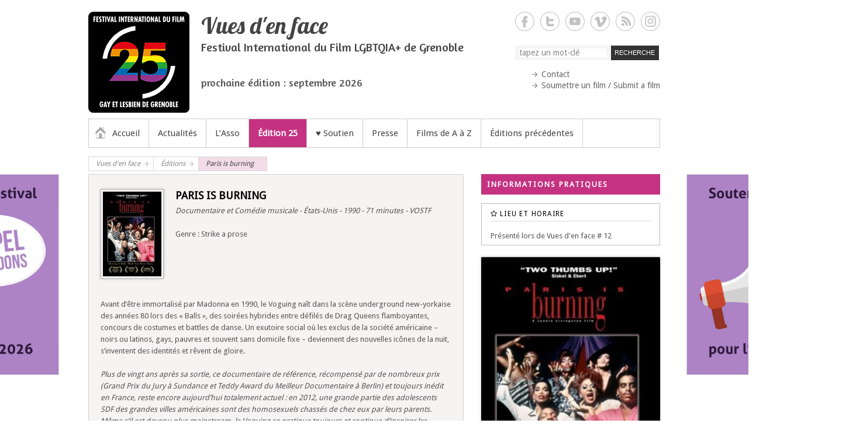

--- FILE ---
content_type: text/html; charset=UTF-8
request_url: https://www.vuesdenface.com/web/film/paris-is-burning/
body_size: 20242
content:

<!DOCTYPE html>
<!--[if IE 6]>
<html id="ie6" lang="fr-FR">
<![endif]-->
<!--[if IE 7]>
<html id="ie7" lang="fr-FR">
<![endif]-->
<!--[if IE 8]>
<html id="ie8" lang="fr-FR">
<![endif]-->
<!--[if !(IE 6) | !(IE 7) | !(IE 8)  ]><!-->
<html lang="fr-FR">
<!--<![endif]-->

<head>
<meta charset="UTF-8" />
<title>Paris is burning | Vues d&#039;en face</title>
<link rel="profile" href="http://gmpg.org/xfn/11" />
<link rel="pingback" href="https://www.vuesdenface.com/web/xmlrpc.php" />
<link rel="stylesheet" href="https://www.vuesdenface.com/web/wp-content/themes/vdef/font-awesome/css/font-awesome.min.css">

<title>Paris is burning &#8211; Vues d&#039;en face</title>
<meta name='robots' content='max-image-preview:large' />
<meta name="viewport" content="width=device-width, initial-scale=1, minimum-scale=1"><link rel='dns-prefetch' href='//www.googletagmanager.com' />
<link rel='dns-prefetch' href='//fonts.googleapis.com' />
<link rel="alternate" type="application/rss+xml" title="Vues d&#039;en face &raquo; Flux" href="https://www.vuesdenface.com/web/feed/" />
<link rel="alternate" type="application/rss+xml" title="Vues d&#039;en face &raquo; Flux des commentaires" href="https://www.vuesdenface.com/web/comments/feed/" />
<link rel="alternate" title="oEmbed (JSON)" type="application/json+oembed" href="https://www.vuesdenface.com/web/wp-json/oembed/1.0/embed?url=https%3A%2F%2Fwww.vuesdenface.com%2Fweb%2Ffilm%2Fparis-is-burning%2F" />
<link rel="alternate" title="oEmbed (XML)" type="text/xml+oembed" href="https://www.vuesdenface.com/web/wp-json/oembed/1.0/embed?url=https%3A%2F%2Fwww.vuesdenface.com%2Fweb%2Ffilm%2Fparis-is-burning%2F&#038;format=xml" />
<style id='wp-img-auto-sizes-contain-inline-css' type='text/css'>
img:is([sizes=auto i],[sizes^="auto," i]){contain-intrinsic-size:3000px 1500px}
/*# sourceURL=wp-img-auto-sizes-contain-inline-css */
</style>
<style id='wp-emoji-styles-inline-css' type='text/css'>

	img.wp-smiley, img.emoji {
		display: inline !important;
		border: none !important;
		box-shadow: none !important;
		height: 1em !important;
		width: 1em !important;
		margin: 0 0.07em !important;
		vertical-align: -0.1em !important;
		background: none !important;
		padding: 0 !important;
	}
/*# sourceURL=wp-emoji-styles-inline-css */
</style>
<style id='wp-block-library-inline-css' type='text/css'>
:root{--wp-block-synced-color:#7a00df;--wp-block-synced-color--rgb:122,0,223;--wp-bound-block-color:var(--wp-block-synced-color);--wp-editor-canvas-background:#ddd;--wp-admin-theme-color:#007cba;--wp-admin-theme-color--rgb:0,124,186;--wp-admin-theme-color-darker-10:#006ba1;--wp-admin-theme-color-darker-10--rgb:0,107,160.5;--wp-admin-theme-color-darker-20:#005a87;--wp-admin-theme-color-darker-20--rgb:0,90,135;--wp-admin-border-width-focus:2px}@media (min-resolution:192dpi){:root{--wp-admin-border-width-focus:1.5px}}.wp-element-button{cursor:pointer}:root .has-very-light-gray-background-color{background-color:#eee}:root .has-very-dark-gray-background-color{background-color:#313131}:root .has-very-light-gray-color{color:#eee}:root .has-very-dark-gray-color{color:#313131}:root .has-vivid-green-cyan-to-vivid-cyan-blue-gradient-background{background:linear-gradient(135deg,#00d084,#0693e3)}:root .has-purple-crush-gradient-background{background:linear-gradient(135deg,#34e2e4,#4721fb 50%,#ab1dfe)}:root .has-hazy-dawn-gradient-background{background:linear-gradient(135deg,#faaca8,#dad0ec)}:root .has-subdued-olive-gradient-background{background:linear-gradient(135deg,#fafae1,#67a671)}:root .has-atomic-cream-gradient-background{background:linear-gradient(135deg,#fdd79a,#004a59)}:root .has-nightshade-gradient-background{background:linear-gradient(135deg,#330968,#31cdcf)}:root .has-midnight-gradient-background{background:linear-gradient(135deg,#020381,#2874fc)}:root{--wp--preset--font-size--normal:16px;--wp--preset--font-size--huge:42px}.has-regular-font-size{font-size:1em}.has-larger-font-size{font-size:2.625em}.has-normal-font-size{font-size:var(--wp--preset--font-size--normal)}.has-huge-font-size{font-size:var(--wp--preset--font-size--huge)}.has-text-align-center{text-align:center}.has-text-align-left{text-align:left}.has-text-align-right{text-align:right}.has-fit-text{white-space:nowrap!important}#end-resizable-editor-section{display:none}.aligncenter{clear:both}.items-justified-left{justify-content:flex-start}.items-justified-center{justify-content:center}.items-justified-right{justify-content:flex-end}.items-justified-space-between{justify-content:space-between}.screen-reader-text{border:0;clip-path:inset(50%);height:1px;margin:-1px;overflow:hidden;padding:0;position:absolute;width:1px;word-wrap:normal!important}.screen-reader-text:focus{background-color:#ddd;clip-path:none;color:#444;display:block;font-size:1em;height:auto;left:5px;line-height:normal;padding:15px 23px 14px;text-decoration:none;top:5px;width:auto;z-index:100000}html :where(.has-border-color){border-style:solid}html :where([style*=border-top-color]){border-top-style:solid}html :where([style*=border-right-color]){border-right-style:solid}html :where([style*=border-bottom-color]){border-bottom-style:solid}html :where([style*=border-left-color]){border-left-style:solid}html :where([style*=border-width]){border-style:solid}html :where([style*=border-top-width]){border-top-style:solid}html :where([style*=border-right-width]){border-right-style:solid}html :where([style*=border-bottom-width]){border-bottom-style:solid}html :where([style*=border-left-width]){border-left-style:solid}html :where(img[class*=wp-image-]){height:auto;max-width:100%}:where(figure){margin:0 0 1em}html :where(.is-position-sticky){--wp-admin--admin-bar--position-offset:var(--wp-admin--admin-bar--height,0px)}@media screen and (max-width:600px){html :where(.is-position-sticky){--wp-admin--admin-bar--position-offset:0px}}

/*# sourceURL=wp-block-library-inline-css */
</style><style id='global-styles-inline-css' type='text/css'>
:root{--wp--preset--aspect-ratio--square: 1;--wp--preset--aspect-ratio--4-3: 4/3;--wp--preset--aspect-ratio--3-4: 3/4;--wp--preset--aspect-ratio--3-2: 3/2;--wp--preset--aspect-ratio--2-3: 2/3;--wp--preset--aspect-ratio--16-9: 16/9;--wp--preset--aspect-ratio--9-16: 9/16;--wp--preset--color--black: #111111;--wp--preset--color--cyan-bluish-gray: #abb8c3;--wp--preset--color--white: #ffffff;--wp--preset--color--pale-pink: #f78da7;--wp--preset--color--vivid-red: #cf2e2e;--wp--preset--color--luminous-vivid-orange: #ff6900;--wp--preset--color--luminous-vivid-amber: #fcb900;--wp--preset--color--light-green-cyan: #7bdcb5;--wp--preset--color--vivid-green-cyan: #00d084;--wp--preset--color--pale-cyan-blue: #8ed1fc;--wp--preset--color--vivid-cyan-blue: #0693e3;--wp--preset--color--vivid-purple: #9b51e0;--wp--preset--color--gray: #cccccc;--wp--preset--color--blue: #21759b;--wp--preset--color--yellow: #ffc300;--wp--preset--gradient--vivid-cyan-blue-to-vivid-purple: linear-gradient(135deg,rgb(6,147,227) 0%,rgb(155,81,224) 100%);--wp--preset--gradient--light-green-cyan-to-vivid-green-cyan: linear-gradient(135deg,rgb(122,220,180) 0%,rgb(0,208,130) 100%);--wp--preset--gradient--luminous-vivid-amber-to-luminous-vivid-orange: linear-gradient(135deg,rgb(252,185,0) 0%,rgb(255,105,0) 100%);--wp--preset--gradient--luminous-vivid-orange-to-vivid-red: linear-gradient(135deg,rgb(255,105,0) 0%,rgb(207,46,46) 100%);--wp--preset--gradient--very-light-gray-to-cyan-bluish-gray: linear-gradient(135deg,rgb(238,238,238) 0%,rgb(169,184,195) 100%);--wp--preset--gradient--cool-to-warm-spectrum: linear-gradient(135deg,rgb(74,234,220) 0%,rgb(151,120,209) 20%,rgb(207,42,186) 40%,rgb(238,44,130) 60%,rgb(251,105,98) 80%,rgb(254,248,76) 100%);--wp--preset--gradient--blush-light-purple: linear-gradient(135deg,rgb(255,206,236) 0%,rgb(152,150,240) 100%);--wp--preset--gradient--blush-bordeaux: linear-gradient(135deg,rgb(254,205,165) 0%,rgb(254,45,45) 50%,rgb(107,0,62) 100%);--wp--preset--gradient--luminous-dusk: linear-gradient(135deg,rgb(255,203,112) 0%,rgb(199,81,192) 50%,rgb(65,88,208) 100%);--wp--preset--gradient--pale-ocean: linear-gradient(135deg,rgb(255,245,203) 0%,rgb(182,227,212) 50%,rgb(51,167,181) 100%);--wp--preset--gradient--electric-grass: linear-gradient(135deg,rgb(202,248,128) 0%,rgb(113,206,126) 100%);--wp--preset--gradient--midnight: linear-gradient(135deg,rgb(2,3,129) 0%,rgb(40,116,252) 100%);--wp--preset--font-size--small: 14px;--wp--preset--font-size--medium: 20px;--wp--preset--font-size--large: 42px;--wp--preset--font-size--x-large: 42px;--wp--preset--font-size--normal: 18px;--wp--preset--font-size--huge: 54px;--wp--preset--spacing--20: 0.44rem;--wp--preset--spacing--30: 0.67rem;--wp--preset--spacing--40: 1rem;--wp--preset--spacing--50: 1.5rem;--wp--preset--spacing--60: 2.25rem;--wp--preset--spacing--70: 3.38rem;--wp--preset--spacing--80: 5.06rem;--wp--preset--shadow--natural: 6px 6px 9px rgba(0, 0, 0, 0.2);--wp--preset--shadow--deep: 12px 12px 50px rgba(0, 0, 0, 0.4);--wp--preset--shadow--sharp: 6px 6px 0px rgba(0, 0, 0, 0.2);--wp--preset--shadow--outlined: 6px 6px 0px -3px rgb(255, 255, 255), 6px 6px rgb(0, 0, 0);--wp--preset--shadow--crisp: 6px 6px 0px rgb(0, 0, 0);}:where(.is-layout-flex){gap: 0.5em;}:where(.is-layout-grid){gap: 0.5em;}body .is-layout-flex{display: flex;}.is-layout-flex{flex-wrap: wrap;align-items: center;}.is-layout-flex > :is(*, div){margin: 0;}body .is-layout-grid{display: grid;}.is-layout-grid > :is(*, div){margin: 0;}:where(.wp-block-columns.is-layout-flex){gap: 2em;}:where(.wp-block-columns.is-layout-grid){gap: 2em;}:where(.wp-block-post-template.is-layout-flex){gap: 1.25em;}:where(.wp-block-post-template.is-layout-grid){gap: 1.25em;}.has-black-color{color: var(--wp--preset--color--black) !important;}.has-cyan-bluish-gray-color{color: var(--wp--preset--color--cyan-bluish-gray) !important;}.has-white-color{color: var(--wp--preset--color--white) !important;}.has-pale-pink-color{color: var(--wp--preset--color--pale-pink) !important;}.has-vivid-red-color{color: var(--wp--preset--color--vivid-red) !important;}.has-luminous-vivid-orange-color{color: var(--wp--preset--color--luminous-vivid-orange) !important;}.has-luminous-vivid-amber-color{color: var(--wp--preset--color--luminous-vivid-amber) !important;}.has-light-green-cyan-color{color: var(--wp--preset--color--light-green-cyan) !important;}.has-vivid-green-cyan-color{color: var(--wp--preset--color--vivid-green-cyan) !important;}.has-pale-cyan-blue-color{color: var(--wp--preset--color--pale-cyan-blue) !important;}.has-vivid-cyan-blue-color{color: var(--wp--preset--color--vivid-cyan-blue) !important;}.has-vivid-purple-color{color: var(--wp--preset--color--vivid-purple) !important;}.has-black-background-color{background-color: var(--wp--preset--color--black) !important;}.has-cyan-bluish-gray-background-color{background-color: var(--wp--preset--color--cyan-bluish-gray) !important;}.has-white-background-color{background-color: var(--wp--preset--color--white) !important;}.has-pale-pink-background-color{background-color: var(--wp--preset--color--pale-pink) !important;}.has-vivid-red-background-color{background-color: var(--wp--preset--color--vivid-red) !important;}.has-luminous-vivid-orange-background-color{background-color: var(--wp--preset--color--luminous-vivid-orange) !important;}.has-luminous-vivid-amber-background-color{background-color: var(--wp--preset--color--luminous-vivid-amber) !important;}.has-light-green-cyan-background-color{background-color: var(--wp--preset--color--light-green-cyan) !important;}.has-vivid-green-cyan-background-color{background-color: var(--wp--preset--color--vivid-green-cyan) !important;}.has-pale-cyan-blue-background-color{background-color: var(--wp--preset--color--pale-cyan-blue) !important;}.has-vivid-cyan-blue-background-color{background-color: var(--wp--preset--color--vivid-cyan-blue) !important;}.has-vivid-purple-background-color{background-color: var(--wp--preset--color--vivid-purple) !important;}.has-black-border-color{border-color: var(--wp--preset--color--black) !important;}.has-cyan-bluish-gray-border-color{border-color: var(--wp--preset--color--cyan-bluish-gray) !important;}.has-white-border-color{border-color: var(--wp--preset--color--white) !important;}.has-pale-pink-border-color{border-color: var(--wp--preset--color--pale-pink) !important;}.has-vivid-red-border-color{border-color: var(--wp--preset--color--vivid-red) !important;}.has-luminous-vivid-orange-border-color{border-color: var(--wp--preset--color--luminous-vivid-orange) !important;}.has-luminous-vivid-amber-border-color{border-color: var(--wp--preset--color--luminous-vivid-amber) !important;}.has-light-green-cyan-border-color{border-color: var(--wp--preset--color--light-green-cyan) !important;}.has-vivid-green-cyan-border-color{border-color: var(--wp--preset--color--vivid-green-cyan) !important;}.has-pale-cyan-blue-border-color{border-color: var(--wp--preset--color--pale-cyan-blue) !important;}.has-vivid-cyan-blue-border-color{border-color: var(--wp--preset--color--vivid-cyan-blue) !important;}.has-vivid-purple-border-color{border-color: var(--wp--preset--color--vivid-purple) !important;}.has-vivid-cyan-blue-to-vivid-purple-gradient-background{background: var(--wp--preset--gradient--vivid-cyan-blue-to-vivid-purple) !important;}.has-light-green-cyan-to-vivid-green-cyan-gradient-background{background: var(--wp--preset--gradient--light-green-cyan-to-vivid-green-cyan) !important;}.has-luminous-vivid-amber-to-luminous-vivid-orange-gradient-background{background: var(--wp--preset--gradient--luminous-vivid-amber-to-luminous-vivid-orange) !important;}.has-luminous-vivid-orange-to-vivid-red-gradient-background{background: var(--wp--preset--gradient--luminous-vivid-orange-to-vivid-red) !important;}.has-very-light-gray-to-cyan-bluish-gray-gradient-background{background: var(--wp--preset--gradient--very-light-gray-to-cyan-bluish-gray) !important;}.has-cool-to-warm-spectrum-gradient-background{background: var(--wp--preset--gradient--cool-to-warm-spectrum) !important;}.has-blush-light-purple-gradient-background{background: var(--wp--preset--gradient--blush-light-purple) !important;}.has-blush-bordeaux-gradient-background{background: var(--wp--preset--gradient--blush-bordeaux) !important;}.has-luminous-dusk-gradient-background{background: var(--wp--preset--gradient--luminous-dusk) !important;}.has-pale-ocean-gradient-background{background: var(--wp--preset--gradient--pale-ocean) !important;}.has-electric-grass-gradient-background{background: var(--wp--preset--gradient--electric-grass) !important;}.has-midnight-gradient-background{background: var(--wp--preset--gradient--midnight) !important;}.has-small-font-size{font-size: var(--wp--preset--font-size--small) !important;}.has-medium-font-size{font-size: var(--wp--preset--font-size--medium) !important;}.has-large-font-size{font-size: var(--wp--preset--font-size--large) !important;}.has-x-large-font-size{font-size: var(--wp--preset--font-size--x-large) !important;}
/*# sourceURL=global-styles-inline-css */
</style>

<style id='classic-theme-styles-inline-css' type='text/css'>
/*! This file is auto-generated */
.wp-block-button__link{color:#fff;background-color:#32373c;border-radius:9999px;box-shadow:none;text-decoration:none;padding:calc(.667em + 2px) calc(1.333em + 2px);font-size:1.125em}.wp-block-file__button{background:#32373c;color:#fff;text-decoration:none}
/*# sourceURL=/wp-includes/css/classic-themes.min.css */
</style>
<link rel='stylesheet' id='contact-form-7-css' href='https://www.vuesdenface.com/web/wp-content/plugins/contact-form-7/includes/css/styles.css?ver=6.1.4' type='text/css' media='all' />
<link rel='stylesheet' id='udefault-css' href='https://www.vuesdenface.com/web/wp-content/plugins/ultimate-wp-query-search-filter/themes/default.css?ver=all' type='text/css' media='all' />
<link rel='stylesheet' id='simple-catch-style-css' href='https://www.vuesdenface.com/web/wp-content/themes/vdef/style.css?ver=20240422-172630' type='text/css' media='all' />
<link rel='stylesheet' id='simple-catch-block-style-css' href='https://www.vuesdenface.com/web/wp-content/themes/simple-catch-pro/css/blocks.css?ver=20240422-172630' type='text/css' media='all' />
<link rel='stylesheet' id='simple-catch-fonts-css' href='https://fonts.googleapis.com/css?family=Droid+Sans:300,300italic,regular,italic,600,600italic%7cLobster:300,300italic,regular,italic,600,600italic%7cAmaranth:300,300italic,regular,italic,600,600italic&#038;subset=latin' type='text/css' media='all' />
<link rel='stylesheet' id='genericons-css' href='https://www.vuesdenface.com/web/wp-content/themes/simple-catch-pro/css/genericons/genericons.css?ver=3.4.1' type='text/css' media='all' />
<link rel='stylesheet' id='simplecatch-responsive-css' href='https://www.vuesdenface.com/web/wp-content/themes/simple-catch-pro/css/responsive.css?ver=6.9' type='text/css' media='all' />
<link rel='stylesheet' id='fancybox-css' href='https://www.vuesdenface.com/web/wp-content/plugins/easy-fancybox/fancybox/1.5.4/jquery.fancybox.min.css?ver=6.9' type='text/css' media='screen' />
<style id='fancybox-inline-css' type='text/css'>
#fancybox-content{border-color:#fff;}
/*# sourceURL=fancybox-inline-css */
</style>
<link rel='stylesheet' id='wp-pagenavi-css' href='https://www.vuesdenface.com/web/wp-content/plugins/wp-pagenavi/pagenavi-css.css?ver=2.70' type='text/css' media='all' />
<script type="text/javascript" src="https://www.vuesdenface.com/web/wp-includes/js/jquery/jquery.min.js?ver=3.7.1" id="jquery-core-js"></script>
<script type="text/javascript" src="https://www.vuesdenface.com/web/wp-includes/js/jquery/jquery-migrate.min.js?ver=3.4.1" id="jquery-migrate-js"></script>

<!-- Extrait de code de la balise Google (gtag.js) ajouté par Site Kit -->
<!-- Extrait Google Analytics ajouté par Site Kit -->
<script type="text/javascript" src="https://www.googletagmanager.com/gtag/js?id=GT-5MXXDCD" id="google_gtagjs-js" async></script>
<script type="text/javascript" id="google_gtagjs-js-after">
/* <![CDATA[ */
window.dataLayer = window.dataLayer || [];function gtag(){dataLayer.push(arguments);}
gtag("set","linker",{"domains":["www.vuesdenface.com"]});
gtag("js", new Date());
gtag("set", "developer_id.dZTNiMT", true);
gtag("config", "GT-5MXXDCD");
//# sourceURL=google_gtagjs-js-after
/* ]]> */
</script>
<link rel="https://api.w.org/" href="https://www.vuesdenface.com/web/wp-json/" /><link rel="EditURI" type="application/rsd+xml" title="RSD" href="https://www.vuesdenface.com/web/xmlrpc.php?rsd" />
<meta name="generator" content="WordPress 6.9" />
<link rel="canonical" href="https://www.vuesdenface.com/web/film/paris-is-burning/" />
<link rel='shortlink' href='https://www.vuesdenface.com/web/?p=3149' />
<meta name="generator" content="Site Kit by Google 1.170.0" /><script type="text/javascript">
	window._se_plugin_version = '8.1.9';
</script>
<meta name="google-site-verification" content="UA-47059771-1" />
<meta name="msvalidate.01" content="2a4709f0a6164a959582b2aa5ca5d5e9" />
<!-- Vues d&#039;en face Custom CSS Styles -->
<style type="text/css" media="screen">
.site-content { color: #000; }
.site-content a { color: #555; }
#access ul li a:hover, #access ul li.current-menu-item a, #access ul li:hover > a, .main-menu-button:hover, .main-menu-button:focus, .main-menu-button.toggled-on, .main-menu-button.toggled-on:hover, .main-menu-button.toggled-on:focus, .dropdown-toggle:hover, .dropdown-toggle:focus, .dropdown-toggle.toggled-on, #access ul .dropdown-toggle:hover { background-color: #e542b4; box-shadow: none; }
#access ul li a:hover, #access ul li.current-menu-item a, #access ul li:hover > a, .main-menu-button:hover, .main-menu-button:focus, .main-menu-button.toggled-on, .main-menu-button.toggled-on:hover, .main-menu-button.toggled-on:focus, .dropdown-toggle:hover, .dropdown-toggle:focus, .dropdown-toggle.toggled-on, #access ul .dropdown-toggle:hover { color: #FFF; }
#access ul li ul, #access ul li.current-menu-item .sub-menu a { background-color: #e542b4; }
#access ul li ul li a { color: #FFF; }
#access ul li ul li a:hover, #access ul li ul li:hover > a, #access ul li.current-menu-item .sub-menu a:hover { background-color: #fff; }
#access ul li ul li a:hover, #access ul li ul li:hover > a, #access ul li.current-menu-item .sub-menu a:hover { color: #000; }
body, input, textarea { font-family: "Droid Sans", sans-serif; }
.site-description { font-family: Amaranth, sans-serif; }
h1, h2, h3, h4, h5, h6 { font-family: "Droid Sans", sans-serif; }
.entry-content, .entry-summary { font-family: "Droid Sans", sans-serif; }
body, input, textarea { line-height: 1.60em;  }
.site-title { font-size: 40.00px; line-height: 36.00px;  }
.site-description { font-size: 20.00px; line-height: 20.00px;  }
.entry-title { font-size: 18.00px; line-height: 22.00px;  }
h1 { font-size: 20.00px; line-height: 1.60em;  }
h2 { font-size: 18.00px; line-height: 1.60em;  }
h3 { font-size: 16.00px; line-height: 1.60em;  }
h4 { font-size: 14.00px; line-height: 1.60em;  }
.entry-content, .entry-summary { font-size: 13.00px; line-height: 1.60em;  }
</style>
<meta name="google-site-verification" content="jbSBGUK0H8T1P1fzdSHRD2Ui1evLRGrbs3-Wo1IxG14">
<!-- Dynamic Widgets by QURL loaded - http://www.dynamic-widgets.com //-->
	<style type="text/css">
			.site-title a,
		.site-description {
			color: #444444;
		}
		</style>
	<link rel="icon" href="https://www.vuesdenface.com/web/wp-content/uploads/2025/06/cropped-vdef-2025-32x32.png" sizes="32x32" />
<link rel="icon" href="https://www.vuesdenface.com/web/wp-content/uploads/2025/06/cropped-vdef-2025-192x192.png" sizes="192x192" />
<link rel="apple-touch-icon" href="https://www.vuesdenface.com/web/wp-content/uploads/2025/06/cropped-vdef-2025-180x180.png" />
<meta name="msapplication-TileImage" content="https://www.vuesdenface.com/web/wp-content/uploads/2025/06/cropped-vdef-2025-270x270.png" />
<link rel='stylesheet' id='mailpoet_public-css' href='https://www.vuesdenface.com/web/wp-content/plugins/mailpoet/assets/dist/css/mailpoet-public.eb66e3ab.css?ver=6.9' type='text/css' media='all' />
<link rel='stylesheet' id='mailpoet_custom_fonts_0-css' href='https://fonts.googleapis.com/css?family=Abril+FatFace%3A400%2C400i%2C700%2C700i%7CAlegreya%3A400%2C400i%2C700%2C700i%7CAlegreya+Sans%3A400%2C400i%2C700%2C700i%7CAmatic+SC%3A400%2C400i%2C700%2C700i%7CAnonymous+Pro%3A400%2C400i%2C700%2C700i%7CArchitects+Daughter%3A400%2C400i%2C700%2C700i%7CArchivo%3A400%2C400i%2C700%2C700i%7CArchivo+Narrow%3A400%2C400i%2C700%2C700i%7CAsap%3A400%2C400i%2C700%2C700i%7CBarlow%3A400%2C400i%2C700%2C700i%7CBioRhyme%3A400%2C400i%2C700%2C700i%7CBonbon%3A400%2C400i%2C700%2C700i%7CCabin%3A400%2C400i%2C700%2C700i%7CCairo%3A400%2C400i%2C700%2C700i%7CCardo%3A400%2C400i%2C700%2C700i%7CChivo%3A400%2C400i%2C700%2C700i%7CConcert+One%3A400%2C400i%2C700%2C700i%7CCormorant%3A400%2C400i%2C700%2C700i%7CCrimson+Text%3A400%2C400i%2C700%2C700i%7CEczar%3A400%2C400i%2C700%2C700i%7CExo+2%3A400%2C400i%2C700%2C700i%7CFira+Sans%3A400%2C400i%2C700%2C700i%7CFjalla+One%3A400%2C400i%2C700%2C700i%7CFrank+Ruhl+Libre%3A400%2C400i%2C700%2C700i%7CGreat+Vibes%3A400%2C400i%2C700%2C700i&#038;ver=6.9' type='text/css' media='all' />
<link rel='stylesheet' id='mailpoet_custom_fonts_1-css' href='https://fonts.googleapis.com/css?family=Heebo%3A400%2C400i%2C700%2C700i%7CIBM+Plex%3A400%2C400i%2C700%2C700i%7CInconsolata%3A400%2C400i%2C700%2C700i%7CIndie+Flower%3A400%2C400i%2C700%2C700i%7CInknut+Antiqua%3A400%2C400i%2C700%2C700i%7CInter%3A400%2C400i%2C700%2C700i%7CKarla%3A400%2C400i%2C700%2C700i%7CLibre+Baskerville%3A400%2C400i%2C700%2C700i%7CLibre+Franklin%3A400%2C400i%2C700%2C700i%7CMontserrat%3A400%2C400i%2C700%2C700i%7CNeuton%3A400%2C400i%2C700%2C700i%7CNotable%3A400%2C400i%2C700%2C700i%7CNothing+You+Could+Do%3A400%2C400i%2C700%2C700i%7CNoto+Sans%3A400%2C400i%2C700%2C700i%7CNunito%3A400%2C400i%2C700%2C700i%7COld+Standard+TT%3A400%2C400i%2C700%2C700i%7COxygen%3A400%2C400i%2C700%2C700i%7CPacifico%3A400%2C400i%2C700%2C700i%7CPoppins%3A400%2C400i%2C700%2C700i%7CProza+Libre%3A400%2C400i%2C700%2C700i%7CPT+Sans%3A400%2C400i%2C700%2C700i%7CPT+Serif%3A400%2C400i%2C700%2C700i%7CRakkas%3A400%2C400i%2C700%2C700i%7CReenie+Beanie%3A400%2C400i%2C700%2C700i%7CRoboto+Slab%3A400%2C400i%2C700%2C700i&#038;ver=6.9' type='text/css' media='all' />
<link rel='stylesheet' id='mailpoet_custom_fonts_2-css' href='https://fonts.googleapis.com/css?family=Ropa+Sans%3A400%2C400i%2C700%2C700i%7CRubik%3A400%2C400i%2C700%2C700i%7CShadows+Into+Light%3A400%2C400i%2C700%2C700i%7CSpace+Mono%3A400%2C400i%2C700%2C700i%7CSpectral%3A400%2C400i%2C700%2C700i%7CSue+Ellen+Francisco%3A400%2C400i%2C700%2C700i%7CTitillium+Web%3A400%2C400i%2C700%2C700i%7CUbuntu%3A400%2C400i%2C700%2C700i%7CVarela%3A400%2C400i%2C700%2C700i%7CVollkorn%3A400%2C400i%2C700%2C700i%7CWork+Sans%3A400%2C400i%2C700%2C700i%7CYatra+One%3A400%2C400i%2C700%2C700i&#038;ver=6.9' type='text/css' media='all' />
</head>
<body class="wp-singular film-template-default single single-film postid-3149 single-format-standard wp-custom-logo wp-embed-responsive wp-theme-simple-catch-pro wp-child-theme-vdef layout-excerpt right-sidebar">



<header id="branding">

	<div class="top-bg"></div>
    
    <div class="wrapper clearfix">
    	    
    	<div id="header-content" class="clearfix">
			<div class="site-branding"><div class="site-logo"><a href="https://www.vuesdenface.com/web/" class="custom-logo-link" rel="home"><img width="173" height="173" src="https://www.vuesdenface.com/web/wp-content/uploads/2025/03/vdef-2025-177x177-1.png" class="custom-logo" alt="logo 2025 177x177" decoding="async" srcset="https://www.vuesdenface.com/web/wp-content/uploads/2025/03/vdef-2025-177x177-1.png 173w, https://www.vuesdenface.com/web/wp-content/uploads/2025/03/vdef-2025-177x177-1-140x140.png 140w" sizes="(max-width: 173px) 100vw, 173px" /></a></div><!-- #site-logo -->
		<div class="site-branding-text">
							<p class="site-title"><a href="https://www.vuesdenface.com/web/" rel="home">Vues d&#039;en face</a></p>
										<p class="site-description">Festival International du Film LGBTQIA+ de Grenoble</p>
			<span class="texte_prochaine_edition"></span><br><span class="date_prochaine_edition"></span><br><span class="texte_libre_header">prochaine édition : septembre 2026</span><br>		</div><!-- .site-branding-text -->
	</div>              
            	<div id="sidebar-top" class="clearfix widget-area">
		<section id="simplecatch_social_widget-2" class="widget widget_simplecatch_social_widget">
			<ul class="social-profile"><li class="facebook"><a href="http://www.facebook.com/vuesdenface" title="Vues d&#039;en face sur Facebook" target="_blank">Vues d&#039;en face Facebook </a></li><li class="twitter"><a href="http://twitter.com/vuesdenface" title="Vues d&#039;en face sur Twitter" target="_blank">Vues d&#039;en face Twitter </a></li><li class="you-tube"><a href="https://www.youtube.com/user/vuesdenface" title="Vues d&#039;en face sur YouTube" target="_blank">Vues d&#039;en face YouTube </a></li><li class="viemo"><a href="https://vimeo.com/vuesdenface" title="Vues d&#039;en face sur Vimeo" target="_blank">Vues d&#039;en face Vimeo </a></li><li class="rss"><a href="http://www.vuesdenface.com/web/feed" title="Vues d&#039;en face sur RSS" target="_blank">Vues d&#039;en face RSS </a></li><li class="instagram"><a href="http://www.instagram.com/vuesdenface" title="Vues d&#039;en face sur Instagram" target="_blank">Vues d&#039;en face Instagram </a></li>
			</ul><div class="clear"></div></section><section id="search-3" class="widget widget_search"><form method="get" class="searchform clearfix" action="https://www.vuesdenface.com/web/">
	<div class="search-box">
		<input type="text" class="search" value="tapez un mot-clé" name="s" id="s" title="tapez un mot-clé" />
   	</div>
    
    <button>RECHERCHE</button>
</form></section><section id="nav_menu-2" class="widget widget_nav_menu"><div class="menu-menu-header-container"><ul id="menu-menu-header" class="menu"><li id="menu-item-1781" class="menu-item menu-item-type-post_type menu-item-object-page menu-item-1781"><a href="https://www.vuesdenface.com/web/contact/">Contact</a></li>
<li id="menu-item-1783" class="menu-item menu-item-type-post_type menu-item-object-page menu-item-1783"><a href="https://www.vuesdenface.com/web/submission/">Soumettre un film / Submit a film</a></li>
</ul></div></section>    </div><!-- #sidebar-top .widget-area -->
        
            
 			           
                        
      	</div> <!-- #header-content -->
 
    			<button id="menu-toggle" class="menu-toggle main-menu-button">Menu<span class="genericon genericon-menu"></span></button>
		<div id="site-header-menu">
			<nav id="access" class="main-navigation menu-header-container clearfix" role="navigation" aria-label="Menu principal">
				<h3 class="assistive-text">Menu principal</h3>
				<ul id="menu-menu-principal" class="menu"><li id="menu-item-9699" class="menu-item-home current_page_item menu-item menu-item-type-custom menu-item-object-custom menu-item-9699"><a href="https://www.vuesdenface.com">Accueil</a></li>
<li id="menu-item-2033" class="menu-item menu-item-type-taxonomy menu-item-object-category menu-item-2033"><a href="https://www.vuesdenface.com/web/category/actus/">Actualités</a></li>
<li id="menu-item-1774" class="menu-item menu-item-type-post_type menu-item-object-page menu-item-has-children menu-item-1774"><a href="https://www.vuesdenface.com/web/presentation/">L&rsquo;Asso</a>
<ul class="sub-menu">
	<li id="menu-item-2259" class="menu-item menu-item-type-post_type menu-item-object-page menu-item-2259"><a href="https://www.vuesdenface.com/web/presentation/">Présentation</a></li>
	<li id="menu-item-1775" class="menu-item menu-item-type-post_type menu-item-object-page menu-item-1775"><a href="https://www.vuesdenface.com/web/equipe/">L’équipe</a></li>
	<li id="menu-item-1776" class="menu-item menu-item-type-post_type menu-item-object-page menu-item-1776"><a href="https://www.vuesdenface.com/web/partenaires/">Partenariats</a></li>
	<li id="menu-item-1777" class="menu-item menu-item-type-post_type menu-item-object-page menu-item-1777"><a href="https://www.vuesdenface.com/web/newsletter/">Newsletter</a></li>
</ul>
</li>
<li id="menu-item-15895" class="menu-featured menu-item menu-item-type-post_type menu-item-object-page menu-item-has-children menu-item-15895"><a href="https://www.vuesdenface.com/web/edition/edition-25/">Édition 25</a>
<ul class="sub-menu">
	<li id="menu-item-15896" class="menu-item menu-item-type-post_type menu-item-object-page menu-item-15896"><a href="https://www.vuesdenface.com/web/edition/edition-25/">Édition 25 • Éditorial</a></li>
	<li id="menu-item-16456" class="menu-item menu-item-type-post_type menu-item-object-page menu-item-16456"><a href="https://www.vuesdenface.com/web/edition/edition-25/informations-pratique-2025/">Informations pratiques 2025</a></li>
	<li id="menu-item-16460" class="menu-item menu-item-type-post_type menu-item-object-page menu-item-16460"><a href="https://www.vuesdenface.com/web/edition/edition-25/selection-films-2025/">Sélection Films 2025</a></li>
	<li id="menu-item-16459" class="menu-item menu-item-type-post_type menu-item-object-page menu-item-16459"><a href="https://www.vuesdenface.com/web/edition/edition-25/evenements-festival-2025/">Évènements Festival 2025</a></li>
	<li id="menu-item-16457" class="menu-item menu-item-type-post_type menu-item-object-page menu-item-16457"><a href="https://www.vuesdenface.com/web/edition/edition-25/documents-2025/">Documents 2025</a></li>
	<li id="menu-item-16458" class="menu-item menu-item-type-post_type menu-item-object-page menu-item-16458"><a href="https://www.vuesdenface.com/web/edition/edition-25/bande-annonce-2025/">Bande annonce 2025</a></li>
	<li id="menu-item-16454" class="menu-item menu-item-type-post_type menu-item-object-page menu-item-16454"><a href="https://www.vuesdenface.com/web/edition/edition-25/remerciements-2025/">Remerciements 2025</a></li>
	<li id="menu-item-16455" class="menu-item menu-item-type-post_type menu-item-object-page menu-item-16455"><a href="https://www.vuesdenface.com/web/edition/edition-25/partenaires-2025/">Partenaires 2025</a></li>
</ul>
</li>
<li id="menu-item-9708" class="ex-menu-featured menu-item menu-item-type-post_type menu-item-object-page menu-item-9708"><a href="https://www.vuesdenface.com/web/soutenez-le-festival-vues-den-face/">♥ Soutien</a></li>
<li id="menu-item-5084" class="displaynone menu-item menu-item-type-post_type menu-item-object-page menu-item-5084"><a href="https://www.vuesdenface.com/web/?page_id=5082">Réservations</a></li>
<li id="menu-item-9279" class="displaynone menu-item menu-item-type-post_type menu-item-object-page menu-item-9279"><a href="https://www.vuesdenface.com/web/reservations/">Réservations</a></li>
<li id="menu-item-1779" class="menu-item menu-item-type-post_type menu-item-object-page menu-item-1779"><a href="https://www.vuesdenface.com/web/presse/">Presse</a></li>
<li id="menu-item-1794" class="menu-item menu-item-type-taxonomy menu-item-object-cinema menu-item-has-children menu-item-1794"><a href="https://www.vuesdenface.com/web/cinema/films/" title="Les films toutes éditions confondues">Films de A à Z</a>
<ul class="sub-menu">
	<li id="menu-item-1797" class="menu-item menu-item-type-taxonomy menu-item-object-cinema menu-item-1797"><a href="https://www.vuesdenface.com/web/cinema/films/long-metrage/" title="Les longs métrages toutes éditions confondues">Longs métrages</a></li>
	<li id="menu-item-1798" class="menu-item menu-item-type-taxonomy menu-item-object-cinema menu-item-1798"><a href="https://www.vuesdenface.com/web/cinema/films/moyen-metrage/" title="Les moyens métrages toutes éditions confondues">Moyens métrages</a></li>
	<li id="menu-item-1795" class="menu-item menu-item-type-taxonomy menu-item-object-cinema menu-item-1795"><a href="https://www.vuesdenface.com/web/cinema/films/court-metrage/" title="Les courts métrages toutes éditions confondues">Courts métrages</a></li>
	<li id="menu-item-2837" class="menu-item menu-item-type-taxonomy menu-item-object-cinema menu-item-2837"><a href="https://www.vuesdenface.com/web/cinema/films/docu/" title="Les documentaies toutes éditions confondues">Documentaires</a></li>
	<li id="menu-item-3070" class="menu-item menu-item-type-post_type menu-item-object-page menu-item-3070"><a href="https://www.vuesdenface.com/web/recherche-avancee/" title="Parcourir la base de données des films Vues d&rsquo;en face">Recherche avancée</a></li>
</ul>
</li>
<li id="menu-item-1756" class="menu-item menu-item-type-post_type menu-item-object-page menu-item-has-children menu-item-1756"><a href="https://www.vuesdenface.com/web/edition/">Éditions précédentes</a>
<ul class="sub-menu">
	<li id="menu-item-15113" class="menu-item menu-item-type-post_type menu-item-object-page menu-item-has-children menu-item-15113"><a href="https://www.vuesdenface.com/web/edition/edition-24/">Édition 24</a>
	<ul class="sub-menu">
		<li id="menu-item-15112" class="menu-item menu-item-type-post_type menu-item-object-page menu-item-15112"><a href="https://www.vuesdenface.com/web/edition/edition-24/">Édition 24 • Éditorial</a></li>
		<li id="menu-item-15567" class="menu-item menu-item-type-post_type menu-item-object-page menu-item-15567"><a href="https://www.vuesdenface.com/web/edition/edition-24/informations-pratique-2024/">Informations pratiques 2024</a></li>
		<li id="menu-item-15601" class="menu-item menu-item-type-post_type menu-item-object-page menu-item-15601"><a href="https://www.vuesdenface.com/web/edition/edition-24/selection-films/">Sélection Films 2024</a></li>
		<li id="menu-item-15600" class="menu-item menu-item-type-post_type menu-item-object-page menu-item-15600"><a href="https://www.vuesdenface.com/web/edition/edition-24/evenements-festival-2024/">Évènements Festival 2024</a></li>
		<li id="menu-item-15111" class="menu-item menu-item-type-post_type menu-item-object-page menu-item-15111"><a href="https://www.vuesdenface.com/web/edition/edition-24/documents-2024/">Documents 2024</a></li>
		<li id="menu-item-15568" class="menu-item menu-item-type-post_type menu-item-object-page menu-item-15568"><a href="https://www.vuesdenface.com/web/edition/edition-24/bande-annonce-2024/">Bande annonce 2024</a></li>
		<li id="menu-item-15566" class="menu-item menu-item-type-post_type menu-item-object-page menu-item-15566"><a href="https://www.vuesdenface.com/web/edition/edition-24/partenaires-2024/">Partenaires 2024</a></li>
		<li id="menu-item-15752" class="menu-item menu-item-type-post_type menu-item-object-page menu-item-15752"><a href="https://www.vuesdenface.com/web/edition/edition-24/prix-jury-2024/">Prix du Jury 2024</a></li>
		<li id="menu-item-15753" class="menu-item menu-item-type-post_type menu-item-object-page menu-item-15753"><a href="https://www.vuesdenface.com/web/edition/edition-24/prix-public-2024/">Prix du public 2024</a></li>
		<li id="menu-item-15565" class="menu-item menu-item-type-post_type menu-item-object-page menu-item-15565"><a href="https://www.vuesdenface.com/web/edition/edition-24/remerciements-2024/">Remerciements 2024</a></li>
	</ul>
</li>
	<li id="menu-item-14042" class="menu-item menu-item-type-post_type menu-item-object-page menu-item-has-children menu-item-14042"><a href="https://www.vuesdenface.com/web/edition/edition-23/">Édition 23</a>
	<ul class="sub-menu">
		<li id="menu-item-14043" class="menu-item menu-item-type-post_type menu-item-object-page menu-item-14043"><a href="https://www.vuesdenface.com/web/edition/edition-23/">Édition 23 • Éditorial</a></li>
		<li id="menu-item-14040" class="menu-item menu-item-type-post_type menu-item-object-page menu-item-14040"><a href="https://www.vuesdenface.com/web/edition/edition-23/informations-pratique-2023/">Infos pratiques 2023</a></li>
		<li id="menu-item-14386" class="menu-item menu-item-type-post_type menu-item-object-page menu-item-14386"><a href="https://www.vuesdenface.com/web/edition/edition-23/selection-films/">Sélection Films 2023</a></li>
		<li id="menu-item-14702" class="menu-item menu-item-type-post_type menu-item-object-page menu-item-14702"><a href="https://www.vuesdenface.com/web/edition/edition-23/evenements-festival-2023/">Évènements Festival 2023</a></li>
		<li id="menu-item-14935" class="menu-item menu-item-type-post_type menu-item-object-page menu-item-14935"><a href="https://www.vuesdenface.com/web/edition/edition-23/jury-vues-den-face-2023/">Le Jury Vues d’en face 2023</a></li>
		<li id="menu-item-14959" class="menu-item menu-item-type-post_type menu-item-object-page menu-item-14959"><a href="https://www.vuesdenface.com/web/edition/edition-23/prix-du-jury-2023/">Prix du Jury 2023</a></li>
		<li id="menu-item-14951" class="menu-item menu-item-type-post_type menu-item-object-page menu-item-14951"><a href="https://www.vuesdenface.com/web/edition/edition-23/prix-jury-public-2023/">Prix du Public 2023</a></li>
		<li id="menu-item-14780" class="menu-item menu-item-type-post_type menu-item-object-page menu-item-14780"><a href="https://www.vuesdenface.com/web/edition/edition-23/bande-annonce-2023/">Bande annonce 2023</a></li>
		<li id="menu-item-14041" class="menu-item menu-item-type-post_type menu-item-object-page menu-item-14041"><a href="https://www.vuesdenface.com/web/edition/edition-23/documents-2023/">Documents 2023</a></li>
		<li id="menu-item-14039" class="menu-item menu-item-type-post_type menu-item-object-page menu-item-14039"><a href="https://www.vuesdenface.com/web/edition/edition-23/partenaires-2023/">Partenaires 2023</a></li>
	</ul>
</li>
	<li id="menu-item-13543" class="menu-item menu-item-type-post_type menu-item-object-page menu-item-has-children menu-item-13543"><a href="https://www.vuesdenface.com/web/edition/edition-22/">Édition 22</a>
	<ul class="sub-menu">
		<li id="menu-item-13798" class="menu-item menu-item-type-post_type menu-item-object-page menu-item-13798"><a href="https://www.vuesdenface.com/web/edition/edition-22/">Édition 22 • Éditorial</a></li>
		<li id="menu-item-13873" class="menu-item menu-item-type-post_type menu-item-object-page menu-item-13873"><a href="https://www.vuesdenface.com/web/edition/edition-22/selection-films/">Sélection Films 2022</a></li>
		<li id="menu-item-13785" class="menu-item menu-item-type-post_type menu-item-object-page menu-item-13785"><a href="https://www.vuesdenface.com/web/edition/edition-22/evenements-festival-2022/">Évènements Festival 2022</a></li>
		<li id="menu-item-13872" class="menu-item menu-item-type-post_type menu-item-object-page menu-item-13872"><a href="https://www.vuesdenface.com/web/edition/edition-22/bande-annonce-2022/">Bande annonce 2022</a></li>
		<li id="menu-item-13786" class="menu-item menu-item-type-post_type menu-item-object-page menu-item-13786"><a href="https://www.vuesdenface.com/web/edition/edition-22/informations-pratique-2022/">Infos pratiques 2022</a></li>
		<li id="menu-item-13965" class="menu-item menu-item-type-post_type menu-item-object-page menu-item-13965"><a href="https://www.vuesdenface.com/web/edition/edition-22/prix-public-2022/">Prix du public 2022</a></li>
		<li id="menu-item-13542" class="menu-item menu-item-type-post_type menu-item-object-page menu-item-13542"><a href="https://www.vuesdenface.com/web/edition/edition-22/documents-2022/">Documents 2022</a></li>
		<li id="menu-item-13803" class="menu-item menu-item-type-post_type menu-item-object-page menu-item-13803"><a href="https://www.vuesdenface.com/web/edition/edition-22/partenaires-2022/">Partenaires 2022</a></li>
		<li id="menu-item-13784" class="menu-item menu-item-type-post_type menu-item-object-page menu-item-13784"><a href="https://www.vuesdenface.com/web/edition/edition-22/remerciements-2022/">Remerciements 2022</a></li>
	</ul>
</li>
	<li id="menu-item-13290" class="menu-item menu-item-type-post_type menu-item-object-page menu-item-has-children menu-item-13290"><a href="https://www.vuesdenface.com/web/edition/edition-21/">Édition 21</a>
	<ul class="sub-menu">
		<li id="menu-item-13298" class="menu-item menu-item-type-post_type menu-item-object-page menu-item-13298"><a href="https://www.vuesdenface.com/web/edition/edition-21/">Édition 21 • Éditorial</a></li>
		<li id="menu-item-13309" class="menu-item menu-item-type-post_type menu-item-object-page menu-item-13309"><a href="https://www.vuesdenface.com/web/edition/edition-21/selection-films/">Sélection Films 2021</a></li>
		<li id="menu-item-13293" class="menu-item menu-item-type-post_type menu-item-object-page menu-item-13293"><a href="https://www.vuesdenface.com/web/edition/edition-21/informations-pratique-2021/">Infos pratiques 2021</a></li>
		<li id="menu-item-13296" class="menu-item menu-item-type-post_type menu-item-object-page menu-item-13296"><a href="https://www.vuesdenface.com/web/edition/edition-21/prix-public-2021/">Prix du public 2021</a></li>
		<li id="menu-item-13294" class="menu-item menu-item-type-post_type menu-item-object-page menu-item-13294"><a href="https://www.vuesdenface.com/web/edition/edition-21/documents-2021/">Documents 2021</a></li>
		<li id="menu-item-13295" class="menu-item menu-item-type-post_type menu-item-object-page menu-item-13295"><a href="https://www.vuesdenface.com/web/edition/edition-21/bande-annonce-2021/">Bande annonce 2021</a></li>
		<li id="menu-item-13292" class="menu-item menu-item-type-post_type menu-item-object-page menu-item-13292"><a href="https://www.vuesdenface.com/web/edition/edition-21/partenaires-2021/">Partenaires 2021</a></li>
		<li id="menu-item-13291" class="menu-item menu-item-type-post_type menu-item-object-page menu-item-13291"><a href="https://www.vuesdenface.com/web/edition/edition-21/remerciements-2021/">Remerciements 2021</a></li>
	</ul>
</li>
	<li id="menu-item-12627" class="menu-item menu-item-type-post_type menu-item-object-page menu-item-has-children menu-item-12627"><a href="https://www.vuesdenface.com/web/edition/edition-20/">Édition 20</a>
	<ul class="sub-menu">
		<li id="menu-item-12794" class="menu-item menu-item-type-post_type menu-item-object-page menu-item-12794"><a href="https://www.vuesdenface.com/web/edition/edition-20/">Édition 20 • Éditorial</a></li>
		<li id="menu-item-12798" class="menu-item menu-item-type-post_type menu-item-object-page menu-item-12798"><a href="https://www.vuesdenface.com/web/edition/edition-20/selection-films/">Sélection Films 2020</a></li>
		<li id="menu-item-12797" class="menu-item menu-item-type-post_type menu-item-object-page menu-item-12797"><a href="https://www.vuesdenface.com/web/edition/edition-20/evenements-festival-2020/">Évènements Festival 2020</a></li>
		<li id="menu-item-12660" class="menu-item menu-item-type-post_type menu-item-object-page menu-item-12660"><a href="https://www.vuesdenface.com/web/edition/edition-20/documents-2020/">Documents 2020</a></li>
		<li id="menu-item-12709" class="menu-item menu-item-type-post_type menu-item-object-page menu-item-12709"><a href="https://www.vuesdenface.com/web/edition/edition-20/informations-pratique-2020/">Informations pratiques 2020</a></li>
		<li id="menu-item-12706" class="menu-item menu-item-type-post_type menu-item-object-page menu-item-12706"><a href="https://www.vuesdenface.com/web/edition/edition-20/partenaires-2020/">Partenaires 2020</a></li>
		<li id="menu-item-12692" class="menu-item menu-item-type-post_type menu-item-object-page menu-item-12692"><a href="https://www.vuesdenface.com/web/edition/edition-20/remerciements-2020/">Remerciements 2020</a></li>
	</ul>
</li>
	<li id="menu-item-11606" class="ex-menu-featured menu-item menu-item-type-post_type menu-item-object-page menu-item-has-children menu-item-11606"><a href="https://www.vuesdenface.com/web/edition/edition-19/">Édition 19</a>
	<ul class="sub-menu">
		<li id="menu-item-11605" class="menu-item menu-item-type-post_type menu-item-object-page menu-item-11605"><a href="https://www.vuesdenface.com/web/edition/edition-19/">Édition 19 • Éditorial</a></li>
		<li id="menu-item-11601" class="menu-item menu-item-type-post_type menu-item-object-page menu-item-11601"><a href="https://www.vuesdenface.com/web/edition/edition-19/selection-films-2019/">Sélection Films 2019</a></li>
		<li id="menu-item-11600" class="menu-item menu-item-type-post_type menu-item-object-page menu-item-11600"><a href="https://www.vuesdenface.com/web/edition/edition-19/evenements-festival-2019/">Évènements Festival 2019</a></li>
		<li id="menu-item-11597" class="menu-item menu-item-type-post_type menu-item-object-page menu-item-11597"><a href="https://www.vuesdenface.com/web/edition/edition-19/informations-pratique-2019/">Informations pratiques 2019</a></li>
		<li id="menu-item-11599" class="menu-item menu-item-type-post_type menu-item-object-page menu-item-11599"><a href="https://www.vuesdenface.com/web/edition/edition-19/bande-annonce-2019/">Bande annonce 2019</a></li>
		<li id="menu-item-11598" class="menu-item menu-item-type-post_type menu-item-object-page menu-item-11598"><a href="https://www.vuesdenface.com/web/edition/edition-19/partenaires-2019/">Partenaires 2019</a></li>
		<li id="menu-item-11604" class="menu-item menu-item-type-post_type menu-item-object-page menu-item-11604"><a href="https://www.vuesdenface.com/web/edition/edition-19/remerciements-2019/">Remerciements 2019</a></li>
		<li id="menu-item-11602" class="menu-item menu-item-type-post_type menu-item-object-page menu-item-11602"><a href="https://www.vuesdenface.com/web/edition/edition-19/prix-public-2019/">Prix du public 2019</a></li>
		<li id="menu-item-11603" class="menu-item menu-item-type-post_type menu-item-object-page menu-item-11603"><a href="https://www.vuesdenface.com/web/edition/edition-19/documents-2019/">Documents 2019</a></li>
	</ul>
</li>
	<li id="menu-item-11176" class="menu-item menu-item-type-post_type menu-item-object-page menu-item-has-children menu-item-11176"><a href="https://www.vuesdenface.com/web/edition/edition-18/">Édition 18</a>
	<ul class="sub-menu">
		<li id="menu-item-11193" class="menu-item menu-item-type-post_type menu-item-object-page menu-item-11193"><a href="https://www.vuesdenface.com/web/edition/edition-18/">Édition 18 • Éditorial</a></li>
		<li id="menu-item-11186" class="menu-item menu-item-type-post_type menu-item-object-page menu-item-11186"><a href="https://www.vuesdenface.com/web/edition/edition-18/selection-films-2018/">Sélection Films 2018</a></li>
		<li id="menu-item-11185" class="menu-item menu-item-type-post_type menu-item-object-page menu-item-11185"><a href="https://www.vuesdenface.com/web/edition/edition-18/evenements-festival-2018/">Évènements Festival 2018</a></li>
		<li id="menu-item-11191" class="menu-item menu-item-type-post_type menu-item-object-page menu-item-11191"><a href="https://www.vuesdenface.com/web/edition/edition-18/bande-annonce-2018/">Bande Annonce 2018</a></li>
		<li id="menu-item-11189" class="menu-item menu-item-type-post_type menu-item-object-page menu-item-11189"><a href="https://www.vuesdenface.com/web/edition/edition-18/informations-pratique-2018/">Informations pratiques</a></li>
		<li id="menu-item-11188" class="menu-item menu-item-type-post_type menu-item-object-page menu-item-11188"><a href="https://www.vuesdenface.com/web/edition/edition-18/partenaires-2018/">Partenaires</a></li>
		<li id="menu-item-11187" class="menu-item menu-item-type-post_type menu-item-object-page menu-item-11187"><a href="https://www.vuesdenface.com/web/edition/edition-18/remerciements-2018/">Remerciements</a></li>
		<li id="menu-item-11190" class="menu-item menu-item-type-post_type menu-item-object-page menu-item-11190"><a href="https://www.vuesdenface.com/web/edition/edition-18/documents-2018/">Documents</a></li>
		<li id="menu-item-11192" class="menu-item menu-item-type-post_type menu-item-object-page menu-item-11192"><a href="https://www.vuesdenface.com/web/edition/edition-18/prix-public-2018/">Prix du public 2018</a></li>
	</ul>
</li>
	<li id="menu-item-10188" class="menu-item menu-item-type-post_type menu-item-object-page menu-item-has-children menu-item-10188"><a href="https://www.vuesdenface.com/web/edition/edition-17/">Édition 17</a>
	<ul class="sub-menu">
		<li id="menu-item-10191" class="menu-item menu-item-type-post_type menu-item-object-page menu-item-10191"><a href="https://www.vuesdenface.com/web/edition/edition-17/">Édition 17 • Éditorial</a></li>
		<li id="menu-item-10209" class="menu-item menu-item-type-post_type menu-item-object-page menu-item-10209"><a href="https://www.vuesdenface.com/web/edition/edition-17/selection-films/">Sélection films 2017</a></li>
		<li id="menu-item-10208" class="menu-item menu-item-type-post_type menu-item-object-page menu-item-10208"><a href="https://www.vuesdenface.com/web/edition/edition-17/evenements-festival-2017/">Évènements Festival 2017</a></li>
		<li id="menu-item-10477" class="menu-item menu-item-type-post_type menu-item-object-page menu-item-10477"><a href="https://www.vuesdenface.com/web/edition/edition-17/prix-public-2017/">Prix du public 2017</a></li>
		<li id="menu-item-10196" class="menu-item menu-item-type-post_type menu-item-object-page menu-item-10196"><a href="https://www.vuesdenface.com/web/edition/edition-17/clip-2017/">Clip</a></li>
		<li id="menu-item-10190" class="menu-item menu-item-type-post_type menu-item-object-page menu-item-10190"><a href="https://www.vuesdenface.com/web/edition/edition-17/documents-edition-17/">Documents</a></li>
		<li id="menu-item-10249" class="menu-item menu-item-type-post_type menu-item-object-page menu-item-10249"><a href="https://www.vuesdenface.com/web/edition/edition-17/informations-pratiques-2017/">Informations pratiques</a></li>
		<li id="menu-item-10189" class="menu-item menu-item-type-post_type menu-item-object-page menu-item-10189"><a href="https://www.vuesdenface.com/web/edition/edition-17/partenaires-2017/">Partenaires</a></li>
		<li id="menu-item-10248" class="menu-item menu-item-type-post_type menu-item-object-page menu-item-10248"><a href="https://www.vuesdenface.com/web/edition/edition-17/remerciement-2017/">Remerciements</a></li>
	</ul>
</li>
	<li id="menu-item-8953" class="menu-item menu-item-type-post_type menu-item-object-page menu-item-has-children menu-item-8953"><a href="https://www.vuesdenface.com/web/edition/edition-16/">Édition 16</a>
	<ul class="sub-menu">
		<li id="menu-item-9205" class="menu-item menu-item-type-post_type menu-item-object-page menu-item-9205"><a href="https://www.vuesdenface.com/web/edition/edition-16/">Éditorial</a></li>
		<li id="menu-item-9622" class="menu-item menu-item-type-post_type menu-item-object-page menu-item-9622"><a href="https://www.vuesdenface.com/web/edition/edition-16/prix-du-public-2016/">Prix du Public 2016</a></li>
		<li id="menu-item-9317" class="menu-item menu-item-type-post_type menu-item-object-page menu-item-9317"><a href="https://www.vuesdenface.com/web/edition/edition-16/selection-films/">Sélection Films</a></li>
		<li id="menu-item-9303" class="menu-item menu-item-type-post_type menu-item-object-page menu-item-9303"><a href="https://www.vuesdenface.com/web/edition/edition-16/evenements-durant-le-festival/">Évènements Festival</a></li>
		<li id="menu-item-9471" class="menu-item menu-item-type-post_type menu-item-object-page menu-item-9471"><a href="https://www.vuesdenface.com/web/edition/edition-16/clip-annonce-de-ledition-2016/">Clip 2016</a></li>
		<li id="menu-item-9203" class="menu-item menu-item-type-post_type menu-item-object-page menu-item-9203"><a href="https://www.vuesdenface.com/web/edition/edition-16/informations-pratiques/">Informations pratiques</a></li>
		<li id="menu-item-9204" class="menu-item menu-item-type-post_type menu-item-object-page menu-item-9204"><a href="https://www.vuesdenface.com/web/edition/edition-16/documents-edition-16/">Documents</a></li>
		<li id="menu-item-9209" class="menu-item menu-item-type-post_type menu-item-object-page menu-item-9209"><a href="https://www.vuesdenface.com/web/edition/edition-16/partenaires/">Partenaires</a></li>
		<li id="menu-item-9410" class="menu-item menu-item-type-post_type menu-item-object-page menu-item-9410"><a href="https://www.vuesdenface.com/web/edition/edition-16/remerciements/">Remerciements</a></li>
		<li id="menu-item-9412" class="menu-item menu-item-type-post_type menu-item-object-page menu-item-9412"><a href="https://www.vuesdenface.com/web/edition/edition-16/newsletter-archives/">Newsletters (Archives)</a></li>
	</ul>
</li>
	<li id="menu-item-8952" class="menu-item menu-item-type-post_type menu-item-object-page menu-item-8952"><a href="https://www.vuesdenface.com/web/edition/edition-15/">Édition 15</a></li>
	<li id="menu-item-4752" class="menu-item menu-item-type-post_type menu-item-object-page menu-item-4752"><a href="https://www.vuesdenface.com/web/edition/edition-14/">Édition 14</a></li>
	<li id="menu-item-1792" class="menu-item menu-item-type-post_type menu-item-object-page menu-item-1792"><a href="https://www.vuesdenface.com/web/edition/edition-13/">Édition 13</a></li>
	<li id="menu-item-1757" class="menu-item menu-item-type-post_type menu-item-object-page menu-item-1757"><a href="https://www.vuesdenface.com/web/edition/edition-12/">Édition 12</a></li>
	<li id="menu-item-2287" class="menu-item menu-item-type-post_type menu-item-object-page menu-item-2287"><a href="https://www.vuesdenface.com/web/edition/edition-11/">Édition 11</a></li>
	<li id="menu-item-2476" class="menu-item menu-item-type-post_type menu-item-object-page menu-item-2476"><a href="https://www.vuesdenface.com/web/edition/edition-10/">Édition 10</a></li>
	<li id="menu-item-6874" class="menu-item menu-item-type-post_type menu-item-object-page menu-item-6874"><a href="https://www.vuesdenface.com/web/edition/edition-9/">Édition 9</a></li>
	<li id="menu-item-7117" class="menu-item menu-item-type-post_type menu-item-object-page menu-item-7117"><a href="https://www.vuesdenface.com/web/edition/edition-8/">Édition 8</a></li>
	<li id="menu-item-4719" class="menu-item menu-item-type-post_type menu-item-object-editions menu-item-has-children menu-item-4719"><a href="https://www.vuesdenface.com/web/editions/edition-07/">Édition 7</a>
	<ul class="sub-menu">
		<li id="menu-item-4714" class="menu-item menu-item-type-custom menu-item-object-custom menu-item-4714"><a href="https://www.vuesdenface.com/edition2008/edition2008.html">Édition 7 (archives)</a></li>
	</ul>
</li>
	<li id="menu-item-4720" class="menu-item menu-item-type-post_type menu-item-object-editions menu-item-has-children menu-item-4720"><a href="https://www.vuesdenface.com/web/editions/edition-06/">Édition 6</a>
	<ul class="sub-menu">
		<li id="menu-item-4713" class="menu-item menu-item-type-custom menu-item-object-custom menu-item-4713"><a href="https://www.vuesdenface.com/edition2007/edition2007.html">Édition 6 (archives)</a></li>
	</ul>
</li>
	<li id="menu-item-4709" class="menu-item menu-item-type-post_type menu-item-object-editions menu-item-has-children menu-item-4709"><a href="https://www.vuesdenface.com/web/editions/edition-05/">Édition 5</a>
	<ul class="sub-menu">
		<li id="menu-item-4706" class="menu-item menu-item-type-custom menu-item-object-custom menu-item-4706"><a href="https://www.vuesdenface.com/edition2006/edition2006.html">Édition 5 (archives)</a></li>
	</ul>
</li>
	<li id="menu-item-4710" class="menu-item menu-item-type-post_type menu-item-object-editions menu-item-has-children menu-item-4710"><a href="https://www.vuesdenface.com/web/editions/edition-04/">Édition 4</a>
	<ul class="sub-menu">
		<li id="menu-item-4705" class="menu-item menu-item-type-custom menu-item-object-custom menu-item-4705"><a href="https://www.vuesdenface.com/edition2005/edition2005.html">Édition 4 (archives)</a></li>
	</ul>
</li>
	<li id="menu-item-12021" class="menu-item menu-item-type-post_type menu-item-object-page menu-item-has-children menu-item-12021"><a href="https://www.vuesdenface.com/web/edition/edition-3/">Édition 3</a>
	<ul class="sub-menu">
		<li id="menu-item-12019" class="menu-item menu-item-type-post_type menu-item-object-page menu-item-12019"><a href="https://www.vuesdenface.com/web/edition/edition-3/">Éditorial</a></li>
		<li id="menu-item-12018" class="menu-item menu-item-type-post_type menu-item-object-page menu-item-12018"><a href="https://www.vuesdenface.com/web/edition/edition-3/selection-films-2004/">Sélection Films</a></li>
		<li id="menu-item-12134" class="menu-item menu-item-type-custom menu-item-object-custom menu-item-12134"><a href="https://www.vuesdenface.com/edition2004/fr/coulisses.html">les Coulisses 2004</a></li>
		<li id="menu-item-4704" class="menu-item menu-item-type-custom menu-item-object-custom menu-item-4704"><a href="https://www.vuesdenface.com/edition2004/edition2004.html">Édition 3 (archives)</a></li>
	</ul>
</li>
	<li id="menu-item-6838" class="menu-item menu-item-type-post_type menu-item-object-page menu-item-6838"><a href="https://www.vuesdenface.com/web/edition/edition-2/">Édition 2</a></li>
	<li id="menu-item-2118" class="menu-item menu-item-type-post_type menu-item-object-page menu-item-2118"><a href="https://www.vuesdenface.com/web/edition/edition-1/">Édition 1</a></li>
	<li id="menu-item-6853" class="menu-item menu-item-type-post_type menu-item-object-page menu-item-has-children menu-item-6853"><a href="https://www.vuesdenface.com/web/anciens-sites-internet/">Anciens sites Internet</a>
	<ul class="sub-menu">
		<li id="menu-item-6855" class="menu-item menu-item-type-custom menu-item-object-custom menu-item-6855"><a target="_blank" href="https://www.vuesdenface.com/edition2011/edition2011.html">Ancien site de l&rsquo;édition 10</a></li>
		<li id="menu-item-4716" class="menu-item menu-item-type-custom menu-item-object-custom menu-item-4716"><a target="_blank" href="https://www.vuesdenface.com/edition2010/edition2010.html">Ancien site de l&rsquo;édition 9</a></li>
		<li id="menu-item-4715" class="menu-item menu-item-type-custom menu-item-object-custom menu-item-4715"><a href="https://www.vuesdenface.com/edition2009/edition2009.html">Ancien site de l&rsquo;édition 8</a></li>
		<li id="menu-item-6849" class="menu-item menu-item-type-custom menu-item-object-custom menu-item-6849"><a target="_blank" href="https://www.vuesdenface.com/edition2003/fr/edito.html">Ancien site de l&rsquo;édition 2</a></li>
		<li id="menu-item-6850" class="menu-item menu-item-type-custom menu-item-object-custom menu-item-6850"><a target="_blank" href="https://www.vuesdenface.com/edition2002/fr/edito.html">Ancien site de l&rsquo;édition 1</a></li>
	</ul>
</li>
</ul>
</li>
</ul>			</nav><!-- #access -->
		</div><!-- #site-header-menu -->
		<div class="breadcrumb">
				<ul><li class="home"><a title="Aller à Vues d&#039;en face" href="https://www.vuesdenface.com/web" class="home">Vues d&#039;en face</a></li>
<li class="film-root post post-film"><a title="Aller à Éditions" href="https://www.vuesdenface.com/web/edition/">Éditions</a></li>
<li class="post post-film current-item">Paris is burning</li>

				</ul>
				<div class="row-end"></div>
			</div> <!-- .breadcrumb -->        
        
    </div><!-- .wrapper-->
    
    <div class="bottom-bg"></div>
    
</header><!-- #branding -->



<div id="main" class="wrapper clearfix">

	<div class="right-pub"><a href="https://www.helloasso.com/associations/festival-vues-d-en-face/formulaires/1"><img src="https://www.vuesdenface.com/web/wp-content/uploads/2025/12/Appel-aux-dons-2.png" class="right-pub-img"></a></div><div class="left-pub"><a href="https://www.helloasso.com/associations/festival-vues-d-en-face/formulaires/1"><img src="https://www.vuesdenface.com/web/wp-content/uploads/2025/12/Appel-aux-dons-2.png" class="left-pub-img"></a></div>
	<div id="primary">
			<article id="post-3149" class="post-3149 film type-film status-publish format-standard has-post-thumbnail hentry category-programmation cinema-docu cinema-long-metrage genre-comedie-musicale genre-documentaire pays-etats-unis thematique-gay-theme thematique-lesbien-theme thematique-queer-theme thematique-trans-theme">
	        	<header class="entry-header">
	                <h1 class="entry-title">Paris is burning</h1>	                <div class="entry-meta">
	                    <ul class="clearfix">
	                        <li class="no-padding-left author vcard"><a class="url fn n" href="https://www.vuesdenface.com/web/author/vdef/" title="Vues d&#039;en face" rel="author">Par&nbsp;Vues d'en face</a></li>
	                        <li class="entry-date updated">5 février 2014</li>
	                        <li><span>Commentaires fermés<span class="screen-reader-text"> sur Paris is burning</span></span></li>
	                    </ul>
	                </div>
	           	</header>
	            <div class="entry-content clearfix">
					<div class="poster-header-fiche-film" width="100px" height="150px"><a class="fancybox" href="https://www.vuesdenface.com/web/wp-content/uploads/2014/02/paris-is-burning-poster_01.jpg" rel="gallery"><img decoding="async" src="https://www.vuesdenface.com/web/wp-content/vignettes-vdef/2014/02/100x150/paris-is-burning-poster_01-100x150.jpg" width="100" height="150" alt="" title=""></a></div><h1 class="entry-title titre-film-h1">Paris is burning</h1><p><em>Documentaire et Comédie musicale - États-Unis - 1990 - 71 minutes - VOSTF</em></p><div class="synopsis">Genre : Strike a prose</div><br /><div class="synopsis"><p>Avant d’être immortalisé par Madonna en 1990, le Voguing naît dans la scène underground new-yorkaise des années 80 lors des « Balls », des soirées hybrides entre défilés de Drag Queens flamboyantes, concours de costumes et battles de danse. Un exutoire social où les exclus de la société américaine – noirs ou latinos, gays, pauvres et souvent sans domicile fixe – deviennent des nouvelles icônes de la nuit, s’inventent des identités et rêvent de gloire.</p>
</div><div id="commentaire-film"><em><p>Plus de vingt ans après sa sortie, ce documentaire de référence, récompensé par de nombreux prix (Grand Prix du Jury à Sundance et Teddy Award du Meilleur Documentaire à Berlin) et toujours inédit en France, reste encore aujourd’hui totalement actuel : en 2012, une grande partie des adolescents SDF des grandes villes américaines sont des homosexuels chassés de chez eux par leurs parents. Même s’il est devenu plus mainstream, le Voguing se pratique toujours et continue d’inspirer les cinéastes, comme nous le prouve le génial Leave it on the Floor !</p>
</em></div><div id="rubrique"><i class="fa fa-file-text-o"></i>&nbsp;Fiche artistique<br><hr></div><div><em>Réalisation : </em>Jennie Livingston.<br><em>Interprétation : </em>Carmen  et  Brooke,  André Christian, Dorian Corey, Paris Duprée,  David The Father Xtravaganza, Junior Labeija, Pepper LaBeija.<br><em>Distribution : </em>Jennie Livingston.<br><br></div><div id="rubrique"><i class="fa fa-picture-o"></i>&nbsp;Photos<br><hr><a href="https://www.vuesdenface.com/web/wp-content/vignettes-vdef/2014/02/800x600/paris-is-burning_04-800x600.jpg"><img decoding="async" src="https://www.vuesdenface.com/web/wp-content/vignettes-vdef/2014/02/140x140/paris-is-burning_04-140x140.jpg" width="140" height="140" class="photo-film" alt="Photo Paris is burning" rel="lightbox[2]"></a><a href="https://www.vuesdenface.com/web/wp-content/vignettes-vdef/2014/02/800x600/paris-is-burning_09-800x600.png"><img decoding="async" src="https://www.vuesdenface.com/web/wp-content/vignettes-vdef/2014/02/140x140/paris-is-burning_09-140x140.png" width="140" height="140" class="photo-film" alt="Photo Paris is burning" rel="lightbox[2]"></a><a href="https://www.vuesdenface.com/web/wp-content/vignettes-vdef/2014/02/800x600/paris-is-burning_02-800x600.jpg"><img loading="lazy" decoding="async" src="https://www.vuesdenface.com/web/wp-content/vignettes-vdef/2014/02/140x140/paris-is-burning_02-140x140.jpg" width="140" height="140" class="photo-film" alt="Photo Paris is burning" rel="lightbox[2]"></a><a href="https://www.vuesdenface.com/web/wp-content/vignettes-vdef/2014/02/800x600/paris-is-burning_08-800x600.png"><img loading="lazy" decoding="async" src="https://www.vuesdenface.com/web/wp-content/vignettes-vdef/2014/02/140x140/paris-is-burning_08-140x140.png" width="140" height="140" class="photo-film" alt="Photo Paris is burning" rel="lightbox[2]"></a><a href="https://www.vuesdenface.com/web/wp-content/vignettes-vdef/2014/02/800x600/paris-is-burning_03-800x600.jpg"><img loading="lazy" decoding="async" src="https://www.vuesdenface.com/web/wp-content/vignettes-vdef/2014/02/140x140/paris-is-burning_03-140x140.jpg" width="140" height="140" class="photo-film" alt="Photo Paris is burning" rel="lightbox[2]"></a><a href="https://www.vuesdenface.com/web/wp-content/vignettes-vdef/2014/02/800x600/paris-is-burning_07-800x600.jpg"><img loading="lazy" decoding="async" src="https://www.vuesdenface.com/web/wp-content/vignettes-vdef/2014/02/140x140/paris-is-burning_07-140x140.jpg" width="140" height="140" class="photo-film" alt="Photo Paris is burning" rel="lightbox[2]"></a><a href="https://www.vuesdenface.com/web/wp-content/vignettes-vdef/2014/02/800x600/paris-is-burning_06-800x600.jpg"><img loading="lazy" decoding="async" src="https://www.vuesdenface.com/web/wp-content/vignettes-vdef/2014/02/140x140/paris-is-burning_06-140x140.jpg" width="140" height="140" class="photo-film" alt="Photo Paris is burning" rel="lightbox[2]"></a><a href="https://www.vuesdenface.com/web/wp-content/vignettes-vdef/2014/02/800x600/paris-is-burning_05-800x600.png"><img loading="lazy" decoding="async" src="https://www.vuesdenface.com/web/wp-content/vignettes-vdef/2014/02/140x140/paris-is-burning_05-140x140.png" width="140" height="140" class="photo-film" alt="Photo Paris is burning" rel="lightbox[2]"></a></div>&nbsp;<br/><div id="rubrique" class="trailer"><i class="fa fa-film"></i>&nbsp;Bande annonce<br><hr><p><iframe loading="lazy" width="960" height="720" src="//www.youtube.com/embed/WJyDt6AIDcE" frameborder="0" allowfullscreen></iframe></p>
</div>&nbsp;<br/><div id="rubrique"><i class="fa fa-external-link"></i>&nbsp;Liens externes<br><hr></div><div>Internet Movie Database : <a class="lien" href="http://www.imdb.com/title/tt0100332" title="page du film Paris is burning sur Internet Movie Database">http://www.imdb.com/title/tt0100332</a><br></div>
				</div>
	            <footer class="entry-meta">
	            		                    <div class='tags'>Catégories :  <a href="https://www.vuesdenface.com/web/category/programmation/" rel="category tag">Programmation</a> </div>
	                	           	</footer>
			</article><!-- #post-## -->

		
    
	           <p class="nocomments">Les commentaires sont clos.</p>
    	
    
			</main><!-- #main -->

		</div><!-- #primary -->

	    
		<aside id="secondary" class="widget-area" role="complementary"><section id="enhancedtextwidget-4" class="widget widget_text enhanced-text-widget"><div class="textwidget widget-text"><div class="gridBox-title">Informations pratiques</div><div class="boxes-container"><div class="rectangle-projection"><div id="rubrique" class="trailer"><i class="fa fa-star-o"></i>&nbsp;Lieu et Horaire<br><hr></div></br>Présenté lors de Vues d'en face # 12</ul></div></div><p><div class="vignette-affiche-fiche-div" width="306px" height="446px"><figure><a href=""><img src="https://www.vuesdenface.com/web/wp-content/vignettes-vdef/2014/02/306x446/paris-is-burning-poster_01-306x446.jpg" width="306" height="446" class="vignette-affiche-fiche" alt="" title="" rel=""></a><figcaption><a href=""></a></figcaption></figure></div></p></div></section><section id="enhancedtextwidget-5" class="widget widget_text enhanced-text-widget"><div class="textwidget widget-text"><div class="gridBox-title">Films Vues d'en face - Édition 25</div><div class="boxes-container"><span>Longs et Moyens Métrages</span><form method="post"><select style="width:306px; height:2.5em; margin-top:5px; margin-bottom:10px" name="url" onchange="document.location.href = this.value"><option selected value="">&nbsp;Sélectionnez un film&nbsp;&nbsp;&nbsp;&nbsp;&nbsp;&nbsp;&nbsp;&nbsp;&nbsp;&nbsp;&nbsp;&nbsp;&nbsp;&nbsp;&nbsp;&nbsp;&nbsp;&nbsp;&nbsp;&nbsp;&nbsp;&nbsp;&nbsp;&nbsp;&nbsp;&nbsp;&nbsp;&nbsp;&nbsp;&nbsp;&nbsp;&nbsp;&nbsp;</option><option value="https://www.vuesdenface.com/web/film/act-up-ou-le-chaos/">Act-Up ou le chaos </option><option value="https://www.vuesdenface.com/web/film/cidade-campo/">Cidade; Campo </option><option value="https://www.vuesdenface.com/web/film/cruising/">Cruising </option><option value="https://www.vuesdenface.com/web/film/desire-lines/">Desire Lines </option><option value="https://www.vuesdenface.com/web/film/egoist/">Egoist </option><option value="https://www.vuesdenface.com/web/film/en-corps/">En corps + </option><option value="https://www.vuesdenface.com/web/film/i-dont-know-who-you-are/">I Don't Know Who You Are </option><option value="https://www.vuesdenface.com/web/film/im-not-everything-i-want-to-be/">I'm Not Everything I Want To Be </option><option value="https://www.vuesdenface.com/web/film/jimmy-somerville-rebelle-queer-de-la-pop-anglaise/">Jimmy Somerville, Rebelle Queer de la pop anglaise </option><option value="https://www.vuesdenface.com/web/film/les-funerailles-des-roses/">Les funérailles des roses </option><option value="https://www.vuesdenface.com/web/film/nous-les-prochains/">Nous les prochains </option><option value="https://www.vuesdenface.com/web/film/odd-fish/">Odd Fish </option><option value="https://www.vuesdenface.com/web/film/pedale-rurale/">Pédale Rurale </option><option value="https://www.vuesdenface.com/web/film/pink-flamingo/">Pink Flamingo </option><option value="https://www.vuesdenface.com/web/film/pourquoi-pas/">Pourquoi pas ! </option><option value="https://www.vuesdenface.com/web/film/sally/">Sally! </option><option value="https://www.vuesdenface.com/web/film/sandbag-dam/">Sandbag Dam </option><option value="https://www.vuesdenface.com/web/film/si-je-meurs-ce-sera-de-joie/">Si je meurs, ce sera de joie </option><option value="https://www.vuesdenface.com/web/film/streets-of-gloria/">Streets of Gloria </option><option value="https://www.vuesdenface.com/web/film/stress-positions/">Stress Positions </option></select></form><span>Courts Métrages</span><form method="post"><select style="width:306px; height:2.5em; margin-top:5px; margin-bottom:10px" name="url" onchange="document.location.href = this.value"><option selected value="">&nbsp;Sélectionnez un court métrage&nbsp;&nbsp;&nbsp;&nbsp;&nbsp;&nbsp;&nbsp;&nbsp;&nbsp;&nbsp;&nbsp;&nbsp;&nbsp;&nbsp;&nbsp;&nbsp;&nbsp;&nbsp;&nbsp;&nbsp;&nbsp;&nbsp;&nbsp;</option><option value="https://www.vuesdenface.com/web/film/blood-like-water/">Blood Like Water</option><option value="https://www.vuesdenface.com/web/film/fairview-park/">Fairview Park</option><option value="https://www.vuesdenface.com/web/film/genderfuck/">Genderfuck</option><option value="https://www.vuesdenface.com/web/film/hi-mom-its-me-lou-lou/">Hi Mom, It's Me, Lou Lou</option><option value="https://www.vuesdenface.com/web/film/honeymoon/">Honeymoon</option><option value="https://www.vuesdenface.com/web/film/kotowari/">Kotowari</option><option value="https://www.vuesdenface.com/web/film/le-flou-des-arbres/">Le flou des arbres</option><option value="https://www.vuesdenface.com/web/film/neo-nahda/">Neo Nahda</option><option value="https://www.vuesdenface.com/web/film/orgy-every-other-day/">Orgy Every Other Day</option><option value="https://www.vuesdenface.com/web/film/pace/">Pace</option><option value="https://www.vuesdenface.com/web/film/parmi-les-violettes/">Parmi les violettes</option><option value="https://www.vuesdenface.com/web/film/quelquun-de-special/">Quelqu'un de spécial</option><option value="https://www.vuesdenface.com/web/film/shee/">Shee</option><option value="https://www.vuesdenface.com/web/film/sole/">Sole</option><option value="https://www.vuesdenface.com/web/film/trouble-sur-le-rail/">Trouble sur le rail</option></select></form><br></div></div></section>      <section id="mailpoet_form-2" class="widget widget_mailpoet_form">
  
  
  <div class="
    mailpoet_form_popup_overlay
      "></div>
  <div
    id="mailpoet_form_4"
    class="
      mailpoet_form
      mailpoet_form_widget
      mailpoet_form_position_
      mailpoet_form_animation_
    "
      >

    <style type="text/css">
     #mailpoet_form_4 .mailpoet_form {  }
#mailpoet_form_4 form { margin-bottom: 0; }
#mailpoet_form_4 p.mailpoet_form_paragraph { margin-bottom: 10px; }
#mailpoet_form_4 .mailpoet_column_with_background { padding: 10px; }
#mailpoet_form_4 .mailpoet_form_column:not(:first-child) { margin-left: 20px; }
#mailpoet_form_4 .mailpoet_paragraph { line-height: 20px; margin-bottom: 20px; }
#mailpoet_form_4 .mailpoet_segment_label, #mailpoet_form_4 .mailpoet_text_label, #mailpoet_form_4 .mailpoet_textarea_label, #mailpoet_form_4 .mailpoet_select_label, #mailpoet_form_4 .mailpoet_radio_label, #mailpoet_form_4 .mailpoet_checkbox_label, #mailpoet_form_4 .mailpoet_list_label, #mailpoet_form_4 .mailpoet_date_label { display: block; font-weight: normal; }
#mailpoet_form_4 .mailpoet_text, #mailpoet_form_4 .mailpoet_textarea, #mailpoet_form_4 .mailpoet_select, #mailpoet_form_4 .mailpoet_date_month, #mailpoet_form_4 .mailpoet_date_day, #mailpoet_form_4 .mailpoet_date_year, #mailpoet_form_4 .mailpoet_date { display: block; }
#mailpoet_form_4 .mailpoet_text, #mailpoet_form_4 .mailpoet_textarea { width: 200px; }
#mailpoet_form_4 .mailpoet_checkbox {  }
#mailpoet_form_4 .mailpoet_submit {  }
#mailpoet_form_4 .mailpoet_divider {  }
#mailpoet_form_4 .mailpoet_message {  }
#mailpoet_form_4 .mailpoet_form_loading { width: 30px; text-align: center; line-height: normal; }
#mailpoet_form_4 .mailpoet_form_loading > span { width: 5px; height: 5px; background-color: #0ed; }
#mailpoet_form_4 h2.mailpoet-heading { margin: 0 0 20px 0; }
#mailpoet_form_4 h1.mailpoet-heading { margin: 0 0 10px; }
#mailpoet_form_4 form.mailpoet_form { padding-top: 0px; padding-bottom: 40px; }#mailpoet_form_4{border-radius: 25px;background: #f5f0f1;text-align: center;}#mailpoet_form_4 form.mailpoet_form {padding: 30px;}#mailpoet_form_4{width: 100%;}#mailpoet_form_4 .mailpoet_message {margin: 0; padding: 0 20px;}
        #mailpoet_form_4 .mailpoet_validate_success {color: #00d084}
        #mailpoet_form_4 input.parsley-success {color: #00d084}
        #mailpoet_form_4 select.parsley-success {color: #00d084}
        #mailpoet_form_4 textarea.parsley-success {color: #00d084}
      
        #mailpoet_form_4 .mailpoet_validate_error {color: #cf2e2e}
        #mailpoet_form_4 input.parsley-error {color: #cf2e2e}
        #mailpoet_form_4 select.parsley-error {color: #cf2e2e}
        #mailpoet_form_4 textarea.textarea.parsley-error {color: #cf2e2e}
        #mailpoet_form_4 .parsley-errors-list {color: #cf2e2e}
        #mailpoet_form_4 .parsley-required {color: #cf2e2e}
        #mailpoet_form_4 .parsley-custom-error-message {color: #cf2e2e}
      #mailpoet_form_4 .mailpoet_paragraph.last {margin-bottom: 0} @media (max-width: 500px) {#mailpoet_form_4 {background: #f5f0f1;}} @media (min-width: 500px) {#mailpoet_form_4 .last .mailpoet_paragraph:last-child {margin-bottom: 0}}  @media (max-width: 500px) {#mailpoet_form_4 .mailpoet_form_column:last-child .mailpoet_paragraph:last-child {margin-bottom: 0}} 
    </style>

    <form
      target="_self"
      method="post"
      action="https://www.vuesdenface.com/web/wp-admin/admin-post.php?action=mailpoet_subscription_form"
      class="mailpoet_form mailpoet_form_form mailpoet_form_widget"
      novalidate
      data-delay=""
      data-exit-intent-enabled=""
      data-font-family=""
      data-cookie-expiration-time=""
    >
      <input type="hidden" name="data[form_id]" value="4" />
      <input type="hidden" name="token" value="410e51f494" />
      <input type="hidden" name="api_version" value="v1" />
      <input type="hidden" name="endpoint" value="subscribers" />
      <input type="hidden" name="mailpoet_method" value="subscribe" />

      <label class="mailpoet_hp_email_label" style="display: none !important;">Veuillez laisser ce champ vide<input type="email" name="data[email]"/></label><div class='mailpoet_spacer' style='height: 2px;'></div>
<h2 class="mailpoet-heading  mailpoet-has-font-size" style="text-align: center; color: #f78da7; font-size: 32px; line-height: 1"><span style="font-family: Amatic SC" data-font="Amatic SC" class="mailpoet-has-font"><strong>Abonnez-vous à notre newsletter</strong> !</span></h2>
<div class="mailpoet_paragraph "><input type="email" autocomplete="email" class="mailpoet_text" id="form_email_4" name="data[form_field_NzkzMTRkYWZkMDcxX2VtYWls]" title="saisisez votre e-mail" value="" style="padding:6px;margin: 0 auto;font-family:&#039;Montserrat&#039;;font-size:13px;line-height:1.5;height:auto;" data-automation-id="form_email"  placeholder="saisisez votre e-mail *" aria-label="saisisez votre e-mail *" data-parsley-errors-container=".mailpoet_error_1dq22" data-parsley-required="true" required aria-required="true" data-parsley-minlength="6" data-parsley-maxlength="150" data-parsley-type-message="Cette valeur doit être un e-mail valide." data-parsley-required-message="Ce champ est nécessaire."/><span class="mailpoet_error_1dq22"></span></div>
<div class="mailpoet_paragraph "><input type="submit" class="mailpoet_submit" value="Je m&#039;inscris" data-automation-id="subscribe-submit-button" data-font-family='Montserrat' style="width:100%;box-sizing:border-box;background-color:#f78da7;border-style:solid;border-radius:40px !important;border-width:0px;border-color:#313131;padding:5px;margin: 0 auto;font-family:&#039;Montserrat&#039;;font-size:17px;line-height:1.5;height:auto;color:#ffffff;font-weight:bold;" /><span class="mailpoet_form_loading"><span class="mailpoet_bounce1"></span><span class="mailpoet_bounce2"></span><span class="mailpoet_bounce3"></span></span></div>
<div class='mailpoet_spacer' style='height: 1px;'></div>
<p class="mailpoet_form_paragraph  mailpoet-has-font-size" style="text-align: center; font-size: 13px; line-height: 1.5"><em>Nous ne spammons pas ! </em><br>Nous gardons vos données privées et ne les partagerons pas. <em>Consultez notre <a href="#">politique de confidentialité</a> </em> <em>pour plus d’informations</em>.</p>
<div class='mailpoet_spacer' style='height: 1px;'></div>

      <div class="mailpoet_message">
        <p class="mailpoet_validate_success"
                style="display:none;"
                >Vérifiez votre boite de réception ou votre répertoire d’indésirables pour confirmer votre abonnement.
        </p>
        <p class="mailpoet_validate_error"
                style="display:none;"
                >        </p>
      </div>
    </form>

      </div>

      </section>
  </aside><!-- #secondary -->	</div> <!-- .wrapper -->
</div> <!-- .site-content -->

<footer id="colophon" class="site-footer" role="contentinfo">
 
       
<div id="footer-sidebar">
    <aside id="supplementary" class="widget-area three wrapper clearfix" role="complementary">
                <div id="first" class="widget-area" role="complementary">
            <section id="nav_menu-3" class="widget widget_nav_menu"><div class="menu-menu-footer-container"><ul id="menu-menu-footer" class="menu"><li id="menu-item-1785" class="menu-item menu-item-type-post_type menu-item-object-page menu-item-1785"><a href="https://www.vuesdenface.com/web/contact/">Contact</a></li>
<li id="menu-item-1786" class="menu-item menu-item-type-post_type menu-item-object-page menu-item-1786"><a href="https://www.vuesdenface.com/web/presse/">Téléchargements  /  Presse</a></li>
<li id="menu-item-1787" class="menu-item menu-item-type-post_type menu-item-object-page menu-item-1787"><a href="https://www.vuesdenface.com/web/submission/">Soumettre un film / Submit a film</a></li>
<li id="menu-item-1784" class="menu-item menu-item-type-post_type menu-item-object-page menu-item-1784"><a href="https://www.vuesdenface.com/web/a-propos-du-site/">À propos du site / mentions légales</a></li>
</ul></div></section>        </div><!-- #first .widget-area -->
            
                <div id="second" class="widget-area" role="complementary">
            <section id="archives-3" class="widget widget_archive"><h2 class="widget-title">Archives</h2>		<label class="screen-reader-text" for="archives-dropdown-3">Archives</label>
		<select id="archives-dropdown-3" name="archive-dropdown">
			
			<option value="">Sélectionner un mois</option>
				<option value='https://www.vuesdenface.com/web/2025/12/'> décembre 2025 &nbsp;(1)</option>
	<option value='https://www.vuesdenface.com/web/2025/10/'> octobre 2025 &nbsp;(1)</option>
	<option value='https://www.vuesdenface.com/web/2025/09/'> septembre 2025 &nbsp;(1)</option>
	<option value='https://www.vuesdenface.com/web/2024/11/'> novembre 2024 &nbsp;(1)</option>
	<option value='https://www.vuesdenface.com/web/2024/10/'> octobre 2024 &nbsp;(1)</option>
	<option value='https://www.vuesdenface.com/web/2024/09/'> septembre 2024 &nbsp;(3)</option>
	<option value='https://www.vuesdenface.com/web/2024/03/'> mars 2024 &nbsp;(2)</option>
	<option value='https://www.vuesdenface.com/web/2024/02/'> février 2024 &nbsp;(1)</option>
	<option value='https://www.vuesdenface.com/web/2023/12/'> décembre 2023 &nbsp;(1)</option>
	<option value='https://www.vuesdenface.com/web/2023/09/'> septembre 2023 &nbsp;(2)</option>
	<option value='https://www.vuesdenface.com/web/2022/12/'> décembre 2022 &nbsp;(1)</option>
	<option value='https://www.vuesdenface.com/web/2022/09/'> septembre 2022 &nbsp;(3)</option>
	<option value='https://www.vuesdenface.com/web/2021/10/'> octobre 2021 &nbsp;(2)</option>
	<option value='https://www.vuesdenface.com/web/2021/09/'> septembre 2021 &nbsp;(4)</option>
	<option value='https://www.vuesdenface.com/web/2021/07/'> juillet 2021 &nbsp;(1)</option>
	<option value='https://www.vuesdenface.com/web/2021/04/'> avril 2021 &nbsp;(1)</option>
	<option value='https://www.vuesdenface.com/web/2020/10/'> octobre 2020 &nbsp;(3)</option>
	<option value='https://www.vuesdenface.com/web/2020/09/'> septembre 2020 &nbsp;(1)</option>
	<option value='https://www.vuesdenface.com/web/2020/08/'> août 2020 &nbsp;(1)</option>
	<option value='https://www.vuesdenface.com/web/2020/04/'> avril 2020 &nbsp;(1)</option>
	<option value='https://www.vuesdenface.com/web/2020/03/'> mars 2020 &nbsp;(3)</option>
	<option value='https://www.vuesdenface.com/web/2020/02/'> février 2020 &nbsp;(5)</option>
	<option value='https://www.vuesdenface.com/web/2019/12/'> décembre 2019 &nbsp;(1)</option>
	<option value='https://www.vuesdenface.com/web/2019/11/'> novembre 2019 &nbsp;(3)</option>
	<option value='https://www.vuesdenface.com/web/2019/10/'> octobre 2019 &nbsp;(1)</option>
	<option value='https://www.vuesdenface.com/web/2019/05/'> mai 2019 &nbsp;(2)</option>
	<option value='https://www.vuesdenface.com/web/2019/03/'> mars 2019 &nbsp;(3)</option>
	<option value='https://www.vuesdenface.com/web/2019/02/'> février 2019 &nbsp;(1)</option>
	<option value='https://www.vuesdenface.com/web/2018/11/'> novembre 2018 &nbsp;(1)</option>
	<option value='https://www.vuesdenface.com/web/2018/06/'> juin 2018 &nbsp;(1)</option>
	<option value='https://www.vuesdenface.com/web/2018/05/'> mai 2018 &nbsp;(1)</option>
	<option value='https://www.vuesdenface.com/web/2018/04/'> avril 2018 &nbsp;(1)</option>
	<option value='https://www.vuesdenface.com/web/2018/03/'> mars 2018 &nbsp;(2)</option>
	<option value='https://www.vuesdenface.com/web/2018/02/'> février 2018 &nbsp;(4)</option>
	<option value='https://www.vuesdenface.com/web/2018/01/'> janvier 2018 &nbsp;(1)</option>
	<option value='https://www.vuesdenface.com/web/2017/11/'> novembre 2017 &nbsp;(3)</option>
	<option value='https://www.vuesdenface.com/web/2017/10/'> octobre 2017 &nbsp;(1)</option>
	<option value='https://www.vuesdenface.com/web/2017/09/'> septembre 2017 &nbsp;(2)</option>
	<option value='https://www.vuesdenface.com/web/2017/07/'> juillet 2017 &nbsp;(1)</option>
	<option value='https://www.vuesdenface.com/web/2017/06/'> juin 2017 &nbsp;(1)</option>
	<option value='https://www.vuesdenface.com/web/2017/05/'> mai 2017 &nbsp;(1)</option>
	<option value='https://www.vuesdenface.com/web/2017/04/'> avril 2017 &nbsp;(18)</option>
	<option value='https://www.vuesdenface.com/web/2017/03/'> mars 2017 &nbsp;(4)</option>
	<option value='https://www.vuesdenface.com/web/2017/02/'> février 2017 &nbsp;(3)</option>
	<option value='https://www.vuesdenface.com/web/2017/01/'> janvier 2017 &nbsp;(1)</option>
	<option value='https://www.vuesdenface.com/web/2016/12/'> décembre 2016 &nbsp;(1)</option>
	<option value='https://www.vuesdenface.com/web/2016/10/'> octobre 2016 &nbsp;(1)</option>
	<option value='https://www.vuesdenface.com/web/2016/05/'> mai 2016 &nbsp;(1)</option>
	<option value='https://www.vuesdenface.com/web/2016/04/'> avril 2016 &nbsp;(10)</option>
	<option value='https://www.vuesdenface.com/web/2016/03/'> mars 2016 &nbsp;(3)</option>
	<option value='https://www.vuesdenface.com/web/2016/02/'> février 2016 &nbsp;(1)</option>
	<option value='https://www.vuesdenface.com/web/2016/01/'> janvier 2016 &nbsp;(3)</option>
	<option value='https://www.vuesdenface.com/web/2015/11/'> novembre 2015 &nbsp;(2)</option>
	<option value='https://www.vuesdenface.com/web/2015/06/'> juin 2015 &nbsp;(1)</option>
	<option value='https://www.vuesdenface.com/web/2015/04/'> avril 2015 &nbsp;(10)</option>
	<option value='https://www.vuesdenface.com/web/2015/03/'> mars 2015 &nbsp;(6)</option>
	<option value='https://www.vuesdenface.com/web/2015/02/'> février 2015 &nbsp;(1)</option>
	<option value='https://www.vuesdenface.com/web/2015/01/'> janvier 2015 &nbsp;(4)</option>
	<option value='https://www.vuesdenface.com/web/2014/12/'> décembre 2014 &nbsp;(1)</option>
	<option value='https://www.vuesdenface.com/web/2014/11/'> novembre 2014 &nbsp;(1)</option>
	<option value='https://www.vuesdenface.com/web/2014/10/'> octobre 2014 &nbsp;(1)</option>
	<option value='https://www.vuesdenface.com/web/2014/09/'> septembre 2014 &nbsp;(1)</option>
	<option value='https://www.vuesdenface.com/web/2014/06/'> juin 2014 &nbsp;(1)</option>
	<option value='https://www.vuesdenface.com/web/2014/04/'> avril 2014 &nbsp;(27)</option>
	<option value='https://www.vuesdenface.com/web/2014/03/'> mars 2014 &nbsp;(10)</option>
	<option value='https://www.vuesdenface.com/web/2014/02/'> février 2014 &nbsp;(3)</option>
	<option value='https://www.vuesdenface.com/web/2014/01/'> janvier 2014 &nbsp;(1)</option>
	<option value='https://www.vuesdenface.com/web/2013/12/'> décembre 2013 &nbsp;(3)</option>
	<option value='https://www.vuesdenface.com/web/2013/11/'> novembre 2013 &nbsp;(3)</option>
	<option value='https://www.vuesdenface.com/web/2013/10/'> octobre 2013 &nbsp;(4)</option>
	<option value='https://www.vuesdenface.com/web/2013/09/'> septembre 2013 &nbsp;(5)</option>
	<option value='https://www.vuesdenface.com/web/2013/08/'> août 2013 &nbsp;(2)</option>
	<option value='https://www.vuesdenface.com/web/2013/06/'> juin 2013 &nbsp;(2)</option>
	<option value='https://www.vuesdenface.com/web/2013/04/'> avril 2013 &nbsp;(3)</option>
	<option value='https://www.vuesdenface.com/web/2013/03/'> mars 2013 &nbsp;(1)</option>
	<option value='https://www.vuesdenface.com/web/2013/02/'> février 2013 &nbsp;(1)</option>
	<option value='https://www.vuesdenface.com/web/2013/01/'> janvier 2013 &nbsp;(6)</option>
	<option value='https://www.vuesdenface.com/web/2012/12/'> décembre 2012 &nbsp;(1)</option>
	<option value='https://www.vuesdenface.com/web/2012/10/'> octobre 2012 &nbsp;(1)</option>
	<option value='https://www.vuesdenface.com/web/2012/06/'> juin 2012 &nbsp;(1)</option>
	<option value='https://www.vuesdenface.com/web/2012/04/'> avril 2012 &nbsp;(4)</option>
	<option value='https://www.vuesdenface.com/web/2012/03/'> mars 2012 &nbsp;(1)</option>
	<option value='https://www.vuesdenface.com/web/2012/02/'> février 2012 &nbsp;(2)</option>
	<option value='https://www.vuesdenface.com/web/2012/01/'> janvier 2012 &nbsp;(1)</option>
	<option value='https://www.vuesdenface.com/web/2011/11/'> novembre 2011 &nbsp;(1)</option>
	<option value='https://www.vuesdenface.com/web/2011/10/'> octobre 2011 &nbsp;(1)</option>

		</select>

			<script type="text/javascript">
/* <![CDATA[ */

( ( dropdownId ) => {
	const dropdown = document.getElementById( dropdownId );
	function onSelectChange() {
		setTimeout( () => {
			if ( 'escape' === dropdown.dataset.lastkey ) {
				return;
			}
			if ( dropdown.value ) {
				document.location.href = dropdown.value;
			}
		}, 250 );
	}
	function onKeyUp( event ) {
		if ( 'Escape' === event.key ) {
			dropdown.dataset.lastkey = 'escape';
		} else {
			delete dropdown.dataset.lastkey;
		}
	}
	function onClick() {
		delete dropdown.dataset.lastkey;
	}
	dropdown.addEventListener( 'keyup', onKeyUp );
	dropdown.addEventListener( 'click', onClick );
	dropdown.addEventListener( 'change', onSelectChange );
})( "archives-dropdown-3" );

//# sourceURL=WP_Widget_Archives%3A%3Awidget
/* ]]> */
</script>
</section>        </div><!-- #second .widget-area -->
            
                <div id="third" class="widget-area" role="complementary">
            <section id="meta-3" class="widget widget_meta"><h2 class="widget-title">Méta</h2>
		<ul>
						<li><a href="https://www.vuesdenface.com/web/wp-login.php">Connexion</a></li>
			<li><a href="https://www.vuesdenface.com/web/feed/">Flux des publications</a></li>
			<li><a href="https://www.vuesdenface.com/web/comments/feed/">Flux des commentaires</a></li>

			<li><a href="https://fr.wordpress.org/">Site de WordPress-FR</a></li>
		</ul>

		</section>        </div><!-- #third .widget-area -->
            </aside><!-- #supplementary -->
</div><!-- #footer-sidebar -->  <div id="site-generator"><div class="wrapper clearfix"><div class="copyright">Copyright &copy; 2026<br><span><a href="https://www.vuesdenface.com/web/" title="Vues d&#039;en face" ><span>Vues d&#039;en face</span></a>  Festival International du Film Gay et Lesbien de Grenoble - BP 408 - 38015 Grenoble cedex 1 - FRANCE</font></div></div></div><!-- .wrapper --> 

</footer><!-- #colophon -->  

<a href="#masthead" id="scrollup"></a></div><!-- #page -->
<script type="speculationrules">
{"prefetch":[{"source":"document","where":{"and":[{"href_matches":"/web/*"},{"not":{"href_matches":["/web/wp-*.php","/web/wp-admin/*","/web/wp-content/uploads/*","/web/wp-content/*","/web/wp-content/plugins/*","/web/wp-content/themes/vdef/*","/web/wp-content/themes/simple-catch-pro/*","/web/*\\?(.+)"]}},{"not":{"selector_matches":"a[rel~=\"nofollow\"]"}},{"not":{"selector_matches":".no-prefetch, .no-prefetch a"}}]},"eagerness":"conservative"}]}
</script>
<!-- refreshing cache --><script type="text/javascript" src="https://www.vuesdenface.com/web/wp-includes/js/dist/hooks.min.js?ver=dd5603f07f9220ed27f1" id="wp-hooks-js"></script>
<script type="text/javascript" src="https://www.vuesdenface.com/web/wp-includes/js/dist/i18n.min.js?ver=c26c3dc7bed366793375" id="wp-i18n-js"></script>
<script type="text/javascript" id="wp-i18n-js-after">
/* <![CDATA[ */
wp.i18n.setLocaleData( { 'text direction\u0004ltr': [ 'ltr' ] } );
//# sourceURL=wp-i18n-js-after
/* ]]> */
</script>
<script type="text/javascript" src="https://www.vuesdenface.com/web/wp-content/plugins/contact-form-7/includes/swv/js/index.js?ver=6.1.4" id="swv-js"></script>
<script type="text/javascript" id="contact-form-7-js-translations">
/* <![CDATA[ */
( function( domain, translations ) {
	var localeData = translations.locale_data[ domain ] || translations.locale_data.messages;
	localeData[""].domain = domain;
	wp.i18n.setLocaleData( localeData, domain );
} )( "contact-form-7", {"translation-revision-date":"2025-02-06 12:02:14+0000","generator":"GlotPress\/4.0.1","domain":"messages","locale_data":{"messages":{"":{"domain":"messages","plural-forms":"nplurals=2; plural=n > 1;","lang":"fr"},"This contact form is placed in the wrong place.":["Ce formulaire de contact est plac\u00e9 dans un mauvais endroit."],"Error:":["Erreur\u00a0:"]}},"comment":{"reference":"includes\/js\/index.js"}} );
//# sourceURL=contact-form-7-js-translations
/* ]]> */
</script>
<script type="text/javascript" id="contact-form-7-js-before">
/* <![CDATA[ */
var wpcf7 = {
    "api": {
        "root": "https:\/\/www.vuesdenface.com\/web\/wp-json\/",
        "namespace": "contact-form-7\/v1"
    },
    "cached": 1
};
//# sourceURL=contact-form-7-js-before
/* ]]> */
</script>
<script type="text/javascript" src="https://www.vuesdenface.com/web/wp-content/plugins/contact-form-7/includes/js/index.js?ver=6.1.4" id="contact-form-7-js"></script>
<script type="text/javascript" id="uwpqsfscript-js-extra">
/* <![CDATA[ */
var ajax = {"url":"https://www.vuesdenface.com/web/wp-admin/admin-ajax.php"};
//# sourceURL=uwpqsfscript-js-extra
/* ]]> */
</script>
<script type="text/javascript" src="https://www.vuesdenface.com/web/wp-content/plugins/ultimate-wp-query-search-filter/classes/scripts/uwpqsfscript.js?ver=1.0" id="uwpqsfscript-js"></script>
<script type="text/javascript" src="https://www.vuesdenface.com/web/wp-content/themes/simple-catch-pro/js/search.js?ver=1.0" id="simplecatch-search-js"></script>
<script type="text/javascript" src="https://www.vuesdenface.com/web/wp-content/themes/simple-catch-pro/js/fitvids.min.js?ver=20130324" id="jquery-fitvids-js"></script>
<script type="text/javascript" id="simplecatch-menu-js-extra">
/* <![CDATA[ */
var screenReaderText = {"expand":"expand child menu","collapse":"collapse child menu"};
//# sourceURL=simplecatch-menu-js-extra
/* ]]> */
</script>
<script type="text/javascript" src="https://www.vuesdenface.com/web/wp-content/themes/simple-catch-pro/js/menu.min.js?ver=20151204" id="simplecatch-menu-js"></script>
<script type="text/javascript" src="https://www.vuesdenface.com/web/wp-content/themes/simple-catch-pro/js/scrollup.min.js?ver=20072014" id="simplecatch-scrollup-js"></script>
<script type="text/javascript" src="https://www.vuesdenface.com/web/wp-content/plugins/easy-fancybox/vendor/purify.min.js?ver=6.9" id="fancybox-purify-js"></script>
<script type="text/javascript" id="jquery-fancybox-js-extra">
/* <![CDATA[ */
var efb_i18n = {"close":"Close","next":"Next","prev":"Previous","startSlideshow":"Start slideshow","toggleSize":"Toggle size"};
//# sourceURL=jquery-fancybox-js-extra
/* ]]> */
</script>
<script type="text/javascript" src="https://www.vuesdenface.com/web/wp-content/plugins/easy-fancybox/fancybox/1.5.4/jquery.fancybox.min.js?ver=6.9" id="jquery-fancybox-js"></script>
<script type="text/javascript" id="jquery-fancybox-js-after">
/* <![CDATA[ */
var fb_timeout, fb_opts={'autoScale':true,'showCloseButton':false,'margin':20,'pixelRatio':'false','centerOnScroll':true,'enableEscapeButton':true,'overlayShow':true,'hideOnOverlayClick':true,'overlayOpacity':0.8,'minVpHeight':320,'disableCoreLightbox':'true','enableBlockControls':'true','fancybox_openBlockControls':'true' };
if(typeof easy_fancybox_handler==='undefined'){
var easy_fancybox_handler=function(){
jQuery([".nolightbox","a.wp-block-file__button","a.pin-it-button","a[href*='pinterest.com\/pin\/create']","a[href*='facebook.com\/share']","a[href*='twitter.com\/share']"].join(',')).addClass('nofancybox');
jQuery('a.fancybox-close').on('click',function(e){e.preventDefault();jQuery.fancybox.close()});
/* IMG */
						var unlinkedImageBlocks=jQuery(".wp-block-image > img:not(.nofancybox,figure.nofancybox>img)");
						unlinkedImageBlocks.wrap(function() {
							var href = jQuery( this ).attr( "src" );
							return "<a href='" + href + "'></a>";
						});
var fb_IMG_select=jQuery('a[href*=".jpg" i]:not(.nofancybox,li.nofancybox>a,figure.nofancybox>a),area[href*=".jpg" i]:not(.nofancybox),a[href*=".jpeg" i]:not(.nofancybox,li.nofancybox>a,figure.nofancybox>a),area[href*=".jpeg" i]:not(.nofancybox),a[href*=".png" i]:not(.nofancybox,li.nofancybox>a,figure.nofancybox>a),area[href*=".png" i]:not(.nofancybox)');
fb_IMG_select.addClass('fancybox image').attr('rel','gallery');
jQuery('a.fancybox,area.fancybox,.fancybox>a').each(function(){jQuery(this).fancybox(jQuery.extend(true,{},fb_opts,{'transition':'elastic','easingIn':'easeOutBack','easingOut':'easeInBack','opacity':false,'hideOnContentClick':true,'titleShow':true,'titlePosition':'inside','titleFromAlt':true,'showNavArrows':true,'enableKeyboardNav':true,'cyclic':true,'mouseWheel':'true'}))});
};};
jQuery(easy_fancybox_handler);jQuery(document).on('post-load',easy_fancybox_handler);

//# sourceURL=jquery-fancybox-js-after
/* ]]> */
</script>
<script type="text/javascript" src="https://www.vuesdenface.com/web/wp-content/plugins/easy-fancybox/vendor/jquery.mousewheel.min.js?ver=3.1.13" id="jquery-mousewheel-js"></script>
<script type="text/javascript" id="mailpoet_public-js-extra">
/* <![CDATA[ */
var MailPoetForm = {"ajax_url":"https://www.vuesdenface.com/web/wp-admin/admin-ajax.php","is_rtl":"","ajax_common_error_message":"Une erreur est survenue lors du traitement de la demande, veuillez r\u00e9essayer plus tard.","captcha_input_label":"Saisissez les caract\u00e8res que vous voyez dans la photo ci-dessus\u00a0:","captcha_reload_title":"Recharger le CAPTCHA","captcha_audio_title":"Jouer le CAPTCHA","assets_url":"https://www.vuesdenface.com/web/wp-content/plugins/mailpoet/assets"};
//# sourceURL=mailpoet_public-js-extra
/* ]]> */
</script>
<script type="text/javascript" src="https://www.vuesdenface.com/web/wp-content/plugins/mailpoet/assets/dist/js/public.js?ver=5.18.0" id="mailpoet_public-js" defer="defer" data-wp-strategy="defer"></script>
<script id="wp-emoji-settings" type="application/json">
{"baseUrl":"https://s.w.org/images/core/emoji/17.0.2/72x72/","ext":".png","svgUrl":"https://s.w.org/images/core/emoji/17.0.2/svg/","svgExt":".svg","source":{"concatemoji":"https://www.vuesdenface.com/web/wp-includes/js/wp-emoji-release.min.js?ver=6.9"}}
</script>
<script type="module">
/* <![CDATA[ */
/*! This file is auto-generated */
const a=JSON.parse(document.getElementById("wp-emoji-settings").textContent),o=(window._wpemojiSettings=a,"wpEmojiSettingsSupports"),s=["flag","emoji"];function i(e){try{var t={supportTests:e,timestamp:(new Date).valueOf()};sessionStorage.setItem(o,JSON.stringify(t))}catch(e){}}function c(e,t,n){e.clearRect(0,0,e.canvas.width,e.canvas.height),e.fillText(t,0,0);t=new Uint32Array(e.getImageData(0,0,e.canvas.width,e.canvas.height).data);e.clearRect(0,0,e.canvas.width,e.canvas.height),e.fillText(n,0,0);const a=new Uint32Array(e.getImageData(0,0,e.canvas.width,e.canvas.height).data);return t.every((e,t)=>e===a[t])}function p(e,t){e.clearRect(0,0,e.canvas.width,e.canvas.height),e.fillText(t,0,0);var n=e.getImageData(16,16,1,1);for(let e=0;e<n.data.length;e++)if(0!==n.data[e])return!1;return!0}function u(e,t,n,a){switch(t){case"flag":return n(e,"\ud83c\udff3\ufe0f\u200d\u26a7\ufe0f","\ud83c\udff3\ufe0f\u200b\u26a7\ufe0f")?!1:!n(e,"\ud83c\udde8\ud83c\uddf6","\ud83c\udde8\u200b\ud83c\uddf6")&&!n(e,"\ud83c\udff4\udb40\udc67\udb40\udc62\udb40\udc65\udb40\udc6e\udb40\udc67\udb40\udc7f","\ud83c\udff4\u200b\udb40\udc67\u200b\udb40\udc62\u200b\udb40\udc65\u200b\udb40\udc6e\u200b\udb40\udc67\u200b\udb40\udc7f");case"emoji":return!a(e,"\ud83e\u1fac8")}return!1}function f(e,t,n,a){let r;const o=(r="undefined"!=typeof WorkerGlobalScope&&self instanceof WorkerGlobalScope?new OffscreenCanvas(300,150):document.createElement("canvas")).getContext("2d",{willReadFrequently:!0}),s=(o.textBaseline="top",o.font="600 32px Arial",{});return e.forEach(e=>{s[e]=t(o,e,n,a)}),s}function r(e){var t=document.createElement("script");t.src=e,t.defer=!0,document.head.appendChild(t)}a.supports={everything:!0,everythingExceptFlag:!0},new Promise(t=>{let n=function(){try{var e=JSON.parse(sessionStorage.getItem(o));if("object"==typeof e&&"number"==typeof e.timestamp&&(new Date).valueOf()<e.timestamp+604800&&"object"==typeof e.supportTests)return e.supportTests}catch(e){}return null}();if(!n){if("undefined"!=typeof Worker&&"undefined"!=typeof OffscreenCanvas&&"undefined"!=typeof URL&&URL.createObjectURL&&"undefined"!=typeof Blob)try{var e="postMessage("+f.toString()+"("+[JSON.stringify(s),u.toString(),c.toString(),p.toString()].join(",")+"));",a=new Blob([e],{type:"text/javascript"});const r=new Worker(URL.createObjectURL(a),{name:"wpTestEmojiSupports"});return void(r.onmessage=e=>{i(n=e.data),r.terminate(),t(n)})}catch(e){}i(n=f(s,u,c,p))}t(n)}).then(e=>{for(const n in e)a.supports[n]=e[n],a.supports.everything=a.supports.everything&&a.supports[n],"flag"!==n&&(a.supports.everythingExceptFlag=a.supports.everythingExceptFlag&&a.supports[n]);var t;a.supports.everythingExceptFlag=a.supports.everythingExceptFlag&&!a.supports.flag,a.supports.everything||((t=a.source||{}).concatemoji?r(t.concatemoji):t.wpemoji&&t.twemoji&&(r(t.twemoji),r(t.wpemoji)))});
//# sourceURL=https://www.vuesdenface.com/web/wp-includes/js/wp-emoji-loader.min.js
/* ]]> */
</script>

</body>
</html>